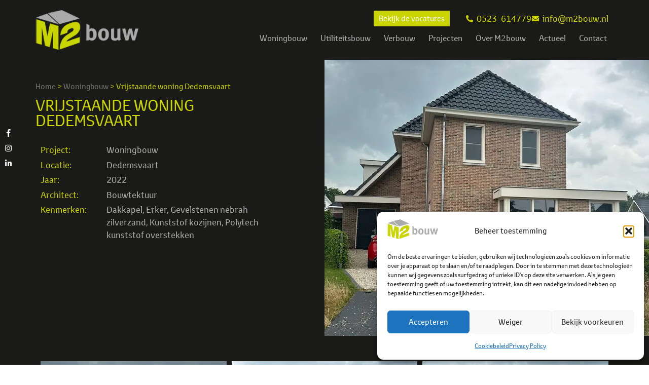

--- FILE ---
content_type: text/html; charset=UTF-8
request_url: https://m2bouw.nl/woningbouw/vrijstaande-woning-dedemsvaart/
body_size: 24088
content:
<!doctype html>
<html class=" optml_no_js " lang="nl-NL">
<head>
	<meta charset="UTF-8">
	<meta name="viewport" content="width=device-width, initial-scale=1">
	<link rel="profile" href="https://gmpg.org/xfn/11">
	<meta name='robots' content='index, follow, max-image-preview:large, max-snippet:-1, max-video-preview:-1' />

	<!-- This site is optimized with the Yoast SEO plugin v26.7 - https://yoast.com/wordpress/plugins/seo/ -->
	<title>Vrijstaande woning Dedemsvaart &#8211; Woningbouw projecten &#8211; M2 bouw - Dedemsvaart</title>
	<meta name="description" content="Bekijk hier het door Bouwtektuur ontworpen Woningbouw project Vrijstaande woning Dedemsvaart in Dedemsvaart." />
	<link rel="canonical" href="https://m2bouw.nl/woningbouw/vrijstaande-woning-dedemsvaart/" />
	<meta property="og:locale" content="nl_NL" />
	<meta property="og:type" content="article" />
	<meta property="og:title" content="Vrijstaande woning Dedemsvaart &#8211; Woningbouw projecten &#8211; M2 bouw - Dedemsvaart" />
	<meta property="og:description" content="Bekijk hier het door Bouwtektuur ontworpen Woningbouw project Vrijstaande woning Dedemsvaart in Dedemsvaart." />
	<meta property="og:url" content="https://m2bouw.nl/woningbouw/vrijstaande-woning-dedemsvaart/" />
	<meta property="og:site_name" content="M2 bouw - Dedemsvaart" />
	<meta property="article:published_time" content="2023-05-27T12:46:26+00:00" />
	<meta property="article:modified_time" content="2023-06-30T12:53:16+00:00" />
	<meta property="og:image" content="https://mlermmvk3oie.i.optimole.com/w:auto/h:auto/q:mauto/f:best/https://m2bouw.nl/wp-content/uploads/63c88035-d7cf-45d5-a294-6570290f1909.jpg" />
	<meta property="og:image:width" content="1536" />
	<meta property="og:image:height" content="2048" />
	<meta property="og:image:type" content="image/jpeg" />
	<meta name="author" content="M2Bouw" />
	<meta name="twitter:card" content="summary_large_image" />
	<meta name="twitter:label1" content="Geschreven door" />
	<meta name="twitter:data1" content="M2Bouw" />
	<meta name="twitter:label2" content="Geschatte leestijd" />
	<meta name="twitter:data2" content="1 minuut" />
	<script type="application/ld+json" class="yoast-schema-graph">{"@context":"https://schema.org","@graph":[{"@type":"Article","@id":"https://m2bouw.nl/woningbouw/vrijstaande-woning-dedemsvaart/#article","isPartOf":{"@id":"https://m2bouw.nl/woningbouw/vrijstaande-woning-dedemsvaart/"},"author":{"name":"M2Bouw","@id":"https://m2bouw.nl/#/schema/person/21d85639405b28308bae1465d45d3120"},"headline":"Vrijstaande woning Dedemsvaart","datePublished":"2023-05-27T12:46:26+00:00","dateModified":"2023-06-30T12:53:16+00:00","mainEntityOfPage":{"@id":"https://m2bouw.nl/woningbouw/vrijstaande-woning-dedemsvaart/"},"wordCount":15,"publisher":{"@id":"https://m2bouw.nl/#organization"},"image":{"@id":"https://m2bouw.nl/woningbouw/vrijstaande-woning-dedemsvaart/#primaryimage"},"thumbnailUrl":"https://mlermmvk3oie.i.optimole.com/w:810/h:1080/q:mauto/f:best/https://m2bouw.nl/wp-content/uploads/63c88035-d7cf-45d5-a294-6570290f1909.jpg","keywords":["Dakkapel","Erker","Gevelstenen nebrah zilverzand","Kunststof kozijnen","Polytech kunststof overstekken"],"articleSection":["Woningbouw"],"inLanguage":"nl-NL"},{"@type":"WebPage","@id":"https://m2bouw.nl/woningbouw/vrijstaande-woning-dedemsvaart/","url":"https://m2bouw.nl/woningbouw/vrijstaande-woning-dedemsvaart/","name":"Vrijstaande woning Dedemsvaart &#8211; Woningbouw projecten &#8211; M2 bouw - Dedemsvaart","isPartOf":{"@id":"https://m2bouw.nl/#website"},"primaryImageOfPage":{"@id":"https://m2bouw.nl/woningbouw/vrijstaande-woning-dedemsvaart/#primaryimage"},"image":{"@id":"https://m2bouw.nl/woningbouw/vrijstaande-woning-dedemsvaart/#primaryimage"},"thumbnailUrl":"https://mlermmvk3oie.i.optimole.com/w:810/h:1080/q:mauto/f:best/https://m2bouw.nl/wp-content/uploads/63c88035-d7cf-45d5-a294-6570290f1909.jpg","datePublished":"2023-05-27T12:46:26+00:00","dateModified":"2023-06-30T12:53:16+00:00","description":"Bekijk hier het door Bouwtektuur ontworpen Woningbouw project Vrijstaande woning Dedemsvaart in Dedemsvaart.","breadcrumb":{"@id":"https://m2bouw.nl/woningbouw/vrijstaande-woning-dedemsvaart/#breadcrumb"},"inLanguage":"nl-NL","potentialAction":[{"@type":"ReadAction","target":["https://m2bouw.nl/woningbouw/vrijstaande-woning-dedemsvaart/"]}]},{"@type":"ImageObject","inLanguage":"nl-NL","@id":"https://m2bouw.nl/woningbouw/vrijstaande-woning-dedemsvaart/#primaryimage","url":"https://mlermmvk3oie.i.optimole.com/w:810/h:1080/q:mauto/f:best/https://m2bouw.nl/wp-content/uploads/63c88035-d7cf-45d5-a294-6570290f1909.jpg","contentUrl":"https://mlermmvk3oie.i.optimole.com/w:810/h:1080/q:mauto/f:best/https://m2bouw.nl/wp-content/uploads/63c88035-d7cf-45d5-a294-6570290f1909.jpg","width":1536,"height":2048},{"@type":"BreadcrumbList","@id":"https://m2bouw.nl/woningbouw/vrijstaande-woning-dedemsvaart/#breadcrumb","itemListElement":[{"@type":"ListItem","position":1,"name":"Home","item":"https://m2bouw.nl/"},{"@type":"ListItem","position":2,"name":"Woningbouw","item":"https://m2bouw.nl/Projecten/woningbouw/"},{"@type":"ListItem","position":3,"name":"Vrijstaande woning Dedemsvaart"}]},{"@type":"WebSite","@id":"https://m2bouw.nl/#website","url":"https://m2bouw.nl/","name":"M2 bouw - Dedemsvaart","description":"Nieuwbouw - Verbouw - Renovatie - Utiliteitsbouw","publisher":{"@id":"https://m2bouw.nl/#organization"},"potentialAction":[{"@type":"SearchAction","target":{"@type":"EntryPoint","urlTemplate":"https://m2bouw.nl/?s={search_term_string}"},"query-input":{"@type":"PropertyValueSpecification","valueRequired":true,"valueName":"search_term_string"}}],"inLanguage":"nl-NL"},{"@type":"Organization","@id":"https://m2bouw.nl/#organization","name":"M2 bouw - Dedemsvaart","url":"https://m2bouw.nl/","logo":{"@type":"ImageObject","inLanguage":"nl-NL","@id":"https://m2bouw.nl/#/schema/logo/image/","url":"https://mlermmvk3oie.i.optimole.com/w:auto/h:auto/q:mauto/f:best/https://m2bouw.nl/wp-content/uploads/Logo_M2bouw_header.png","contentUrl":"https://mlermmvk3oie.i.optimole.com/w:auto/h:auto/q:mauto/f:best/https://m2bouw.nl/wp-content/uploads/Logo_M2bouw_header.png","width":233,"height":90,"caption":"M2 bouw - Dedemsvaart"},"image":{"@id":"https://m2bouw.nl/#/schema/logo/image/"}},{"@type":"Person","@id":"https://m2bouw.nl/#/schema/person/21d85639405b28308bae1465d45d3120","name":"M2Bouw"}]}</script>
	<!-- / Yoast SEO plugin. -->


<link rel='dns-prefetch' href='//mlermmvk3oie.i.optimole.com' />
<link rel='preconnect' href='https://mlermmvk3oie.i.optimole.com' />
<link rel="alternate" type="application/rss+xml" title="M2 bouw - Dedemsvaart &raquo; feed" href="https://m2bouw.nl/feed/" />
<link rel="alternate" type="application/rss+xml" title="M2 bouw - Dedemsvaart &raquo; reacties feed" href="https://m2bouw.nl/comments/feed/" />
<link rel="alternate" title="oEmbed (JSON)" type="application/json+oembed" href="https://m2bouw.nl/wp-json/oembed/1.0/embed?url=https%3A%2F%2Fm2bouw.nl%2Fwoningbouw%2Fvrijstaande-woning-dedemsvaart%2F" />
<link rel="alternate" title="oEmbed (XML)" type="text/xml+oembed" href="https://m2bouw.nl/wp-json/oembed/1.0/embed?url=https%3A%2F%2Fm2bouw.nl%2Fwoningbouw%2Fvrijstaande-woning-dedemsvaart%2F&#038;format=xml" />
<style id='wp-img-auto-sizes-contain-inline-css'>
img:is([sizes=auto i],[sizes^="auto," i]){contain-intrinsic-size:3000px 1500px}
/*# sourceURL=wp-img-auto-sizes-contain-inline-css */
</style>
<link rel='stylesheet' id='anwp-pg-styles-css' href='https://m2bouw.nl/wp-content/plugins/anwp-post-grid-for-elementor/public/css/styles.min.css?ver=1.3.3' media='all' />
<style id='wp-emoji-styles-inline-css'>

	img.wp-smiley, img.emoji {
		display: inline !important;
		border: none !important;
		box-shadow: none !important;
		height: 1em !important;
		width: 1em !important;
		margin: 0 0.07em !important;
		vertical-align: -0.1em !important;
		background: none !important;
		padding: 0 !important;
	}
/*# sourceURL=wp-emoji-styles-inline-css */
</style>
<link rel='stylesheet' id='wp-block-library-css' href='https://m2bouw.nl/wp-includes/css/dist/block-library/style.min.css?ver=6.9' media='all' />
<style id='global-styles-inline-css'>
:root{--wp--preset--aspect-ratio--square: 1;--wp--preset--aspect-ratio--4-3: 4/3;--wp--preset--aspect-ratio--3-4: 3/4;--wp--preset--aspect-ratio--3-2: 3/2;--wp--preset--aspect-ratio--2-3: 2/3;--wp--preset--aspect-ratio--16-9: 16/9;--wp--preset--aspect-ratio--9-16: 9/16;--wp--preset--color--black: #000000;--wp--preset--color--cyan-bluish-gray: #abb8c3;--wp--preset--color--white: #ffffff;--wp--preset--color--pale-pink: #f78da7;--wp--preset--color--vivid-red: #cf2e2e;--wp--preset--color--luminous-vivid-orange: #ff6900;--wp--preset--color--luminous-vivid-amber: #fcb900;--wp--preset--color--light-green-cyan: #7bdcb5;--wp--preset--color--vivid-green-cyan: #00d084;--wp--preset--color--pale-cyan-blue: #8ed1fc;--wp--preset--color--vivid-cyan-blue: #0693e3;--wp--preset--color--vivid-purple: #9b51e0;--wp--preset--gradient--vivid-cyan-blue-to-vivid-purple: linear-gradient(135deg,rgb(6,147,227) 0%,rgb(155,81,224) 100%);--wp--preset--gradient--light-green-cyan-to-vivid-green-cyan: linear-gradient(135deg,rgb(122,220,180) 0%,rgb(0,208,130) 100%);--wp--preset--gradient--luminous-vivid-amber-to-luminous-vivid-orange: linear-gradient(135deg,rgb(252,185,0) 0%,rgb(255,105,0) 100%);--wp--preset--gradient--luminous-vivid-orange-to-vivid-red: linear-gradient(135deg,rgb(255,105,0) 0%,rgb(207,46,46) 100%);--wp--preset--gradient--very-light-gray-to-cyan-bluish-gray: linear-gradient(135deg,rgb(238,238,238) 0%,rgb(169,184,195) 100%);--wp--preset--gradient--cool-to-warm-spectrum: linear-gradient(135deg,rgb(74,234,220) 0%,rgb(151,120,209) 20%,rgb(207,42,186) 40%,rgb(238,44,130) 60%,rgb(251,105,98) 80%,rgb(254,248,76) 100%);--wp--preset--gradient--blush-light-purple: linear-gradient(135deg,rgb(255,206,236) 0%,rgb(152,150,240) 100%);--wp--preset--gradient--blush-bordeaux: linear-gradient(135deg,rgb(254,205,165) 0%,rgb(254,45,45) 50%,rgb(107,0,62) 100%);--wp--preset--gradient--luminous-dusk: linear-gradient(135deg,rgb(255,203,112) 0%,rgb(199,81,192) 50%,rgb(65,88,208) 100%);--wp--preset--gradient--pale-ocean: linear-gradient(135deg,rgb(255,245,203) 0%,rgb(182,227,212) 50%,rgb(51,167,181) 100%);--wp--preset--gradient--electric-grass: linear-gradient(135deg,rgb(202,248,128) 0%,rgb(113,206,126) 100%);--wp--preset--gradient--midnight: linear-gradient(135deg,rgb(2,3,129) 0%,rgb(40,116,252) 100%);--wp--preset--font-size--small: 13px;--wp--preset--font-size--medium: 20px;--wp--preset--font-size--large: 36px;--wp--preset--font-size--x-large: 42px;--wp--preset--spacing--20: 0.44rem;--wp--preset--spacing--30: 0.67rem;--wp--preset--spacing--40: 1rem;--wp--preset--spacing--50: 1.5rem;--wp--preset--spacing--60: 2.25rem;--wp--preset--spacing--70: 3.38rem;--wp--preset--spacing--80: 5.06rem;--wp--preset--shadow--natural: 6px 6px 9px rgba(0, 0, 0, 0.2);--wp--preset--shadow--deep: 12px 12px 50px rgba(0, 0, 0, 0.4);--wp--preset--shadow--sharp: 6px 6px 0px rgba(0, 0, 0, 0.2);--wp--preset--shadow--outlined: 6px 6px 0px -3px rgb(255, 255, 255), 6px 6px rgb(0, 0, 0);--wp--preset--shadow--crisp: 6px 6px 0px rgb(0, 0, 0);}:root { --wp--style--global--content-size: 800px;--wp--style--global--wide-size: 1200px; }:where(body) { margin: 0; }.wp-site-blocks > .alignleft { float: left; margin-right: 2em; }.wp-site-blocks > .alignright { float: right; margin-left: 2em; }.wp-site-blocks > .aligncenter { justify-content: center; margin-left: auto; margin-right: auto; }:where(.wp-site-blocks) > * { margin-block-start: 24px; margin-block-end: 0; }:where(.wp-site-blocks) > :first-child { margin-block-start: 0; }:where(.wp-site-blocks) > :last-child { margin-block-end: 0; }:root { --wp--style--block-gap: 24px; }:root :where(.is-layout-flow) > :first-child{margin-block-start: 0;}:root :where(.is-layout-flow) > :last-child{margin-block-end: 0;}:root :where(.is-layout-flow) > *{margin-block-start: 24px;margin-block-end: 0;}:root :where(.is-layout-constrained) > :first-child{margin-block-start: 0;}:root :where(.is-layout-constrained) > :last-child{margin-block-end: 0;}:root :where(.is-layout-constrained) > *{margin-block-start: 24px;margin-block-end: 0;}:root :where(.is-layout-flex){gap: 24px;}:root :where(.is-layout-grid){gap: 24px;}.is-layout-flow > .alignleft{float: left;margin-inline-start: 0;margin-inline-end: 2em;}.is-layout-flow > .alignright{float: right;margin-inline-start: 2em;margin-inline-end: 0;}.is-layout-flow > .aligncenter{margin-left: auto !important;margin-right: auto !important;}.is-layout-constrained > .alignleft{float: left;margin-inline-start: 0;margin-inline-end: 2em;}.is-layout-constrained > .alignright{float: right;margin-inline-start: 2em;margin-inline-end: 0;}.is-layout-constrained > .aligncenter{margin-left: auto !important;margin-right: auto !important;}.is-layout-constrained > :where(:not(.alignleft):not(.alignright):not(.alignfull)){max-width: var(--wp--style--global--content-size);margin-left: auto !important;margin-right: auto !important;}.is-layout-constrained > .alignwide{max-width: var(--wp--style--global--wide-size);}body .is-layout-flex{display: flex;}.is-layout-flex{flex-wrap: wrap;align-items: center;}.is-layout-flex > :is(*, div){margin: 0;}body .is-layout-grid{display: grid;}.is-layout-grid > :is(*, div){margin: 0;}body{padding-top: 0px;padding-right: 0px;padding-bottom: 0px;padding-left: 0px;}a:where(:not(.wp-element-button)){text-decoration: underline;}:root :where(.wp-element-button, .wp-block-button__link){background-color: #32373c;border-width: 0;color: #fff;font-family: inherit;font-size: inherit;font-style: inherit;font-weight: inherit;letter-spacing: inherit;line-height: inherit;padding-top: calc(0.667em + 2px);padding-right: calc(1.333em + 2px);padding-bottom: calc(0.667em + 2px);padding-left: calc(1.333em + 2px);text-decoration: none;text-transform: inherit;}.has-black-color{color: var(--wp--preset--color--black) !important;}.has-cyan-bluish-gray-color{color: var(--wp--preset--color--cyan-bluish-gray) !important;}.has-white-color{color: var(--wp--preset--color--white) !important;}.has-pale-pink-color{color: var(--wp--preset--color--pale-pink) !important;}.has-vivid-red-color{color: var(--wp--preset--color--vivid-red) !important;}.has-luminous-vivid-orange-color{color: var(--wp--preset--color--luminous-vivid-orange) !important;}.has-luminous-vivid-amber-color{color: var(--wp--preset--color--luminous-vivid-amber) !important;}.has-light-green-cyan-color{color: var(--wp--preset--color--light-green-cyan) !important;}.has-vivid-green-cyan-color{color: var(--wp--preset--color--vivid-green-cyan) !important;}.has-pale-cyan-blue-color{color: var(--wp--preset--color--pale-cyan-blue) !important;}.has-vivid-cyan-blue-color{color: var(--wp--preset--color--vivid-cyan-blue) !important;}.has-vivid-purple-color{color: var(--wp--preset--color--vivid-purple) !important;}.has-black-background-color{background-color: var(--wp--preset--color--black) !important;}.has-cyan-bluish-gray-background-color{background-color: var(--wp--preset--color--cyan-bluish-gray) !important;}.has-white-background-color{background-color: var(--wp--preset--color--white) !important;}.has-pale-pink-background-color{background-color: var(--wp--preset--color--pale-pink) !important;}.has-vivid-red-background-color{background-color: var(--wp--preset--color--vivid-red) !important;}.has-luminous-vivid-orange-background-color{background-color: var(--wp--preset--color--luminous-vivid-orange) !important;}.has-luminous-vivid-amber-background-color{background-color: var(--wp--preset--color--luminous-vivid-amber) !important;}.has-light-green-cyan-background-color{background-color: var(--wp--preset--color--light-green-cyan) !important;}.has-vivid-green-cyan-background-color{background-color: var(--wp--preset--color--vivid-green-cyan) !important;}.has-pale-cyan-blue-background-color{background-color: var(--wp--preset--color--pale-cyan-blue) !important;}.has-vivid-cyan-blue-background-color{background-color: var(--wp--preset--color--vivid-cyan-blue) !important;}.has-vivid-purple-background-color{background-color: var(--wp--preset--color--vivid-purple) !important;}.has-black-border-color{border-color: var(--wp--preset--color--black) !important;}.has-cyan-bluish-gray-border-color{border-color: var(--wp--preset--color--cyan-bluish-gray) !important;}.has-white-border-color{border-color: var(--wp--preset--color--white) !important;}.has-pale-pink-border-color{border-color: var(--wp--preset--color--pale-pink) !important;}.has-vivid-red-border-color{border-color: var(--wp--preset--color--vivid-red) !important;}.has-luminous-vivid-orange-border-color{border-color: var(--wp--preset--color--luminous-vivid-orange) !important;}.has-luminous-vivid-amber-border-color{border-color: var(--wp--preset--color--luminous-vivid-amber) !important;}.has-light-green-cyan-border-color{border-color: var(--wp--preset--color--light-green-cyan) !important;}.has-vivid-green-cyan-border-color{border-color: var(--wp--preset--color--vivid-green-cyan) !important;}.has-pale-cyan-blue-border-color{border-color: var(--wp--preset--color--pale-cyan-blue) !important;}.has-vivid-cyan-blue-border-color{border-color: var(--wp--preset--color--vivid-cyan-blue) !important;}.has-vivid-purple-border-color{border-color: var(--wp--preset--color--vivid-purple) !important;}.has-vivid-cyan-blue-to-vivid-purple-gradient-background{background: var(--wp--preset--gradient--vivid-cyan-blue-to-vivid-purple) !important;}.has-light-green-cyan-to-vivid-green-cyan-gradient-background{background: var(--wp--preset--gradient--light-green-cyan-to-vivid-green-cyan) !important;}.has-luminous-vivid-amber-to-luminous-vivid-orange-gradient-background{background: var(--wp--preset--gradient--luminous-vivid-amber-to-luminous-vivid-orange) !important;}.has-luminous-vivid-orange-to-vivid-red-gradient-background{background: var(--wp--preset--gradient--luminous-vivid-orange-to-vivid-red) !important;}.has-very-light-gray-to-cyan-bluish-gray-gradient-background{background: var(--wp--preset--gradient--very-light-gray-to-cyan-bluish-gray) !important;}.has-cool-to-warm-spectrum-gradient-background{background: var(--wp--preset--gradient--cool-to-warm-spectrum) !important;}.has-blush-light-purple-gradient-background{background: var(--wp--preset--gradient--blush-light-purple) !important;}.has-blush-bordeaux-gradient-background{background: var(--wp--preset--gradient--blush-bordeaux) !important;}.has-luminous-dusk-gradient-background{background: var(--wp--preset--gradient--luminous-dusk) !important;}.has-pale-ocean-gradient-background{background: var(--wp--preset--gradient--pale-ocean) !important;}.has-electric-grass-gradient-background{background: var(--wp--preset--gradient--electric-grass) !important;}.has-midnight-gradient-background{background: var(--wp--preset--gradient--midnight) !important;}.has-small-font-size{font-size: var(--wp--preset--font-size--small) !important;}.has-medium-font-size{font-size: var(--wp--preset--font-size--medium) !important;}.has-large-font-size{font-size: var(--wp--preset--font-size--large) !important;}.has-x-large-font-size{font-size: var(--wp--preset--font-size--x-large) !important;}
:root :where(.wp-block-pullquote){font-size: 1.5em;line-height: 1.6;}
/*# sourceURL=global-styles-inline-css */
</style>
<link rel='stylesheet' id='pafe-extension-style-css' href='https://m2bouw.nl/wp-content/plugins/piotnet-addons-for-elementor-pro/assets/css/minify/extension.min.css?ver=7.1.67' media='all' />
<link rel='stylesheet' id='cmplz-general-css' href='https://m2bouw.nl/wp-content/plugins/complianz-gdpr-premium/assets/css/cookieblocker.min.css?ver=1762509214' media='all' />
<link rel='stylesheet' id='hello-elementor-css' href='https://m2bouw.nl/wp-content/themes/hello-elementor/assets/css/reset.css?ver=3.4.5' media='all' />
<link rel='stylesheet' id='hello-elementor-theme-style-css' href='https://m2bouw.nl/wp-content/themes/hello-elementor/assets/css/theme.css?ver=3.4.5' media='all' />
<link rel='stylesheet' id='hello-elementor-header-footer-css' href='https://m2bouw.nl/wp-content/themes/hello-elementor/assets/css/header-footer.css?ver=3.4.5' media='all' />
<link rel='stylesheet' id='elementor-frontend-css' href='https://m2bouw.nl/wp-content/plugins/elementor/assets/css/frontend.min.css?ver=3.33.4' media='all' />
<style id='elementor-frontend-inline-css'>
.elementor-156 .elementor-element.elementor-element-ec87e03:not(.elementor-motion-effects-element-type-background), .elementor-156 .elementor-element.elementor-element-ec87e03 > .elementor-motion-effects-container > .elementor-motion-effects-layer{background-image:url("https://mlermmvk3oie.i.optimole.com/w:810/h:1080/q:mauto/f:best/https://m2bouw.nl/wp-content/uploads/63c88035-d7cf-45d5-a294-6570290f1909.jpg");}
/*# sourceURL=elementor-frontend-inline-css */
</style>
<link rel='stylesheet' id='widget-icon-list-css' href='https://m2bouw.nl/wp-content/plugins/elementor/assets/css/widget-icon-list.min.css?ver=3.33.4' media='all' />
<link rel='stylesheet' id='widget-image-css' href='https://m2bouw.nl/wp-content/plugins/elementor/assets/css/widget-image.min.css?ver=3.33.4' media='all' />
<link rel='stylesheet' id='widget-nav-menu-css' href='https://m2bouw.nl/wp-content/plugins/elementor-pro/assets/css/widget-nav-menu.min.css?ver=3.33.2' media='all' />
<link rel='stylesheet' id='widget-social-icons-css' href='https://m2bouw.nl/wp-content/plugins/elementor/assets/css/widget-social-icons.min.css?ver=3.33.4' media='all' />
<link rel='stylesheet' id='e-apple-webkit-css' href='https://m2bouw.nl/wp-content/plugins/elementor/assets/css/conditionals/apple-webkit.min.css?ver=3.33.4' media='all' />
<link rel='stylesheet' id='widget-spacer-css' href='https://m2bouw.nl/wp-content/plugins/elementor/assets/css/widget-spacer.min.css?ver=3.33.4' media='all' />
<link rel='stylesheet' id='widget-breadcrumbs-css' href='https://m2bouw.nl/wp-content/plugins/elementor-pro/assets/css/widget-breadcrumbs.min.css?ver=3.33.2' media='all' />
<link rel='stylesheet' id='widget-heading-css' href='https://m2bouw.nl/wp-content/plugins/elementor/assets/css/widget-heading.min.css?ver=3.33.4' media='all' />
<link rel='stylesheet' id='swiper-css' href='https://m2bouw.nl/wp-content/plugins/elementor/assets/lib/swiper/v8/css/swiper.min.css?ver=8.4.5' media='all' />
<link rel='stylesheet' id='e-swiper-css' href='https://m2bouw.nl/wp-content/plugins/elementor/assets/css/conditionals/e-swiper.min.css?ver=3.33.4' media='all' />
<link rel='stylesheet' id='widget-image-carousel-css' href='https://m2bouw.nl/wp-content/plugins/elementor/assets/css/widget-image-carousel.min.css?ver=3.33.4' media='all' />
<link rel='stylesheet' id='elementor-icons-css' href='https://m2bouw.nl/wp-content/plugins/elementor/assets/lib/eicons/css/elementor-icons.min.css?ver=5.44.0' media='all' />
<link rel='stylesheet' id='elementor-post-6-css' href='https://m2bouw.nl/wp-content/uploads/elementor/css/post-6.css?ver=1768914360' media='all' />
<link rel='stylesheet' id='wb-elementor-before-after-slider-css' href='https://m2bouw.nl/wp-content/plugins/before-after-image-comparison-slider-for-elementor/assets/css/twentytwenty.css?ver=1.0.0' media='all' />
<link rel='stylesheet' id='elementor-post-8-css' href='https://m2bouw.nl/wp-content/uploads/elementor/css/post-8.css?ver=1768914360' media='all' />
<link rel='stylesheet' id='elementor-post-23-css' href='https://m2bouw.nl/wp-content/uploads/elementor/css/post-23.css?ver=1768914360' media='all' />
<link rel='stylesheet' id='elementor-post-156-css' href='https://m2bouw.nl/wp-content/uploads/elementor/css/post-156.css?ver=1768915147' media='all' />
<link rel='stylesheet' id='wp_mailjet_form_builder_widget-widget-front-styles-css' href='https://m2bouw.nl/wp-content/plugins/mailjet-for-wordpress/src/widgetformbuilder/css/front-widget.css?ver=6.1.6' media='all' />
<style id='optm_lazyload_noscript_style-inline-css'>
html.optml_no_js img[data-opt-src] { display: none !important; } 
 /* OPTML_VIEWPORT_BG_SELECTORS */
html [class*="wp-block-cover"][style*="background-image"]:not(.optml-bg-lazyloaded),
html [style*="background-image:url("]:not(.optml-bg-lazyloaded),
html [style*="background-image: url("]:not(.optml-bg-lazyloaded),
html [style*="background:url("]:not(.optml-bg-lazyloaded),
html [style*="background: url("]:not(.optml-bg-lazyloaded),
html [class*="wp-block-group"][style*="background-image"]:not(.optml-bg-lazyloaded),
html .elementor-widget-container:not(.optml-bg-lazyloaded),
html .elementor-background-slideshow__slide__image:not(.optml-bg-lazyloaded),
html .elementor-section[data-settings*="background_background"]:not(.optml-bg-lazyloaded),
html .elementor-column[data-settings*="background_background"] > .elementor-widget-wrap:not(.optml-bg-lazyloaded),
html .elementor-element[data-settings*="background_background"]:not(.optml-bg-lazyloaded),
html .elementor-section > .elementor-background-overlay:not(.optml-bg-lazyloaded) { background-image: none !important; }
/* OPTML_VIEWPORT_BG_SELECTORS */
/*# sourceURL=optm_lazyload_noscript_style-inline-css */
</style>
<link rel='stylesheet' id='elementor-icons-shared-0-css' href='https://m2bouw.nl/wp-content/plugins/elementor/assets/lib/font-awesome/css/fontawesome.min.css?ver=5.15.3' media='all' />
<link rel='stylesheet' id='elementor-icons-fa-solid-css' href='https://m2bouw.nl/wp-content/plugins/elementor/assets/lib/font-awesome/css/solid.min.css?ver=5.15.3' media='all' />
<link rel='stylesheet' id='elementor-icons-fa-brands-css' href='https://m2bouw.nl/wp-content/plugins/elementor/assets/lib/font-awesome/css/brands.min.css?ver=5.15.3' media='all' />
<script src="https://m2bouw.nl/wp-includes/js/jquery/jquery.min.js?ver=3.7.1" id="jquery-core-js"></script>
<script src="https://m2bouw.nl/wp-includes/js/jquery/jquery-migrate.min.js?ver=3.4.1" id="jquery-migrate-js"></script>
<script src="https://m2bouw.nl/wp-content/plugins/piotnet-addons-for-elementor-pro/assets/js/minify/extension.min.js?ver=7.1.67" id="pafe-extension-js"></script>
<script id="optml-print-js-after">
			(function(w, d){
					w.addEventListener("beforeprint", function(){
						let images = d.getElementsByTagName( "img" );
							for (let img of images) {
								if ( !img.dataset.optSrc) {
									continue;
								}
								img.src = img.dataset.optSrc;
								delete img.dataset.optSrc;
							}
					});
			
			}(window, document));
								 
//# sourceURL=optml-print-js-after
</script>
<link rel="https://api.w.org/" href="https://m2bouw.nl/wp-json/" /><link rel="alternate" title="JSON" type="application/json" href="https://m2bouw.nl/wp-json/wp/v2/posts/2841" /><link rel="EditURI" type="application/rsd+xml" title="RSD" href="https://m2bouw.nl/xmlrpc.php?rsd" />
<meta name="generator" content="WordPress 6.9" />
<link rel='shortlink' href='https://m2bouw.nl/?p=2841' />
			<style>.cmplz-hidden {
					display: none !important;
				}</style><meta name="generator" content="Elementor 3.33.4; features: additional_custom_breakpoints; settings: css_print_method-external, google_font-enabled, font_display-swap">
<!-- Global site tag (gtag.js) - Google Analytics -->
<script async src="https://www.googletagmanager.com/gtag/js?id=G-6JYFYNSK2L"></script>
<script>
  window.dataLayer = window.dataLayer || [];
  function gtag(){dataLayer.push(arguments);}
  gtag('js', new Date());

  gtag('config', 'G-6JYFYNSK2L');
</script>
			<style>
				.e-con.e-parent:nth-of-type(n+4):not(.e-lazyloaded):not(.e-no-lazyload),
				.e-con.e-parent:nth-of-type(n+4):not(.e-lazyloaded):not(.e-no-lazyload) * {
					background-image: none !important;
				}
				@media screen and (max-height: 1024px) {
					.e-con.e-parent:nth-of-type(n+3):not(.e-lazyloaded):not(.e-no-lazyload),
					.e-con.e-parent:nth-of-type(n+3):not(.e-lazyloaded):not(.e-no-lazyload) * {
						background-image: none !important;
					}
				}
				@media screen and (max-height: 640px) {
					.e-con.e-parent:nth-of-type(n+2):not(.e-lazyloaded):not(.e-no-lazyload),
					.e-con.e-parent:nth-of-type(n+2):not(.e-lazyloaded):not(.e-no-lazyload) * {
						background-image: none !important;
					}
				}
			</style>
			<meta http-equiv="Accept-CH" content="Viewport-Width" />
		<style type="text/css">
			img[data-opt-src]:not([data-opt-lazy-loaded]) {
				transition: .2s filter linear, .2s opacity linear, .2s border-radius linear;
				-webkit-transition: .2s filter linear, .2s opacity linear, .2s border-radius linear;
				-moz-transition: .2s filter linear, .2s opacity linear, .2s border-radius linear;
				-o-transition: .2s filter linear, .2s opacity linear, .2s border-radius linear;
			}
			img[data-opt-src]:not([data-opt-lazy-loaded]) {
					opacity: .75;
					-webkit-filter: blur(8px);
					-moz-filter: blur(8px);
					-o-filter: blur(8px);
					-ms-filter: blur(8px);
					filter: blur(8px);
					transform: scale(1.04);
					animation: 0.1s ease-in;
					-webkit-transform: translate3d(0, 0, 0);
			}
			
			iframe[data-opt-src]:not([data-opt-lazy-loaded]) {
				background-color: #ffffff;
				background-image: url("data:image/svg+xml,%3Csvg%20width%3D%2240%22%20height%3D%2240%22%20xmlns%3D%22http%3A%2F%2Fwww.w3.org%2F2000%2Fsvg%22%20style%3D%22-webkit-transform-origin%3A50%25%2050%25%3B-webkit-animation%3Aspin%201.5s%20linear%20infinite%3B-webkit-backface-visibility%3Ahidden%3Banimation%3Aspin%201.5s%20linear%20infinite%22%20fill-rule%3D%22evenodd%22%20clip-rule%3D%22evenodd%22%20stroke-linejoin%3D%22round%22%20stroke-miterlimit%3D%221.414%22%3E%3Cdefs%3E%3Cstyle%3E%3C%21%5BCDATA%5B%40-webkit-keyframes%20spin%7Bfrom%7B-webkit-transform%3Arotate%280deg%29%7Dto%7B-webkit-transform%3Arotate%28-359deg%29%7D%7D%40keyframes%20spin%7Bfrom%7Btransform%3Arotate%280deg%29%7Dto%7Btransform%3Arotate%28-359deg%29%7D%7D%5D%5D%3E%3C%2Fstyle%3E%3C%2Fdefs%3E%3Cg%20id%3D%22outer%22%3E%3Cpath%20d%3D%22M20%200a3.994%203.994%200%20110%207.988A3.994%203.994%200%200120%200z%22%2F%3E%3Cpath%20d%3D%22M5.858%205.858a3.994%203.994%200%20115.648%205.648%203.994%203.994%200%2001-5.648-5.648z%22%20fill%3D%22%23d2d2d2%22%2F%3E%3Cpath%20d%3D%22M20%2032.012A3.994%203.994%200%201120%2040a3.994%203.994%200%20010-7.988z%22%20fill%3D%22%23828282%22%2F%3E%3Cpath%20d%3D%22M28.494%2028.494a3.994%203.994%200%20115.648%205.648%203.994%203.994%200%2001-5.648-5.648z%22%20fill%3D%22%23656565%22%2F%3E%3Cpath%20d%3D%22M3.994%2016.006a3.994%203.994%200%20110%207.988%203.994%203.994%200%20010-7.988z%22%20fill%3D%22%23bbb%22%2F%3E%3Cpath%20d%3D%22M5.858%2028.494a3.994%203.994%200%20115.648%205.648%203.994%203.994%200%2001-5.648-5.648z%22%20fill%3D%22%23a4a4a4%22%2F%3E%3Cpath%20d%3D%22M36.006%2016.006a3.994%203.994%200%20110%207.988%203.994%203.994%200%20010-7.988z%22%20fill%3D%22%234a4a4a%22%2F%3E%3Cpath%20d%3D%22M28.494%205.858a3.994%203.994%200%20115.648%205.648%203.994%203.994%200%2001-5.648-5.648z%22%20fill%3D%22%23323232%22%2F%3E%3C%2Fg%3E%3C%2Fsvg%3E");
				background-repeat: no-repeat;
				background-position: 50% 50%;
			}
			video[data-opt-src]:not([data-opt-lazy-loaded]) {
				background-color: #ffffff;
				background-image: url("data:image/svg+xml,%3Csvg%20width%3D%2240%22%20height%3D%2240%22%20xmlns%3D%22http%3A%2F%2Fwww.w3.org%2F2000%2Fsvg%22%20style%3D%22-webkit-transform-origin%3A50%25%2050%25%3B-webkit-animation%3Aspin%201.5s%20linear%20infinite%3B-webkit-backface-visibility%3Ahidden%3Banimation%3Aspin%201.5s%20linear%20infinite%22%20fill-rule%3D%22evenodd%22%20clip-rule%3D%22evenodd%22%20stroke-linejoin%3D%22round%22%20stroke-miterlimit%3D%221.414%22%3E%3Cdefs%3E%3Cstyle%3E%3C%21%5BCDATA%5B%40-webkit-keyframes%20spin%7Bfrom%7B-webkit-transform%3Arotate%280deg%29%7Dto%7B-webkit-transform%3Arotate%28-359deg%29%7D%7D%40keyframes%20spin%7Bfrom%7Btransform%3Arotate%280deg%29%7Dto%7Btransform%3Arotate%28-359deg%29%7D%7D%5D%5D%3E%3C%2Fstyle%3E%3C%2Fdefs%3E%3Cg%20id%3D%22outer%22%3E%3Cpath%20d%3D%22M20%200a3.994%203.994%200%20110%207.988A3.994%203.994%200%200120%200z%22%2F%3E%3Cpath%20d%3D%22M5.858%205.858a3.994%203.994%200%20115.648%205.648%203.994%203.994%200%2001-5.648-5.648z%22%20fill%3D%22%23d2d2d2%22%2F%3E%3Cpath%20d%3D%22M20%2032.012A3.994%203.994%200%201120%2040a3.994%203.994%200%20010-7.988z%22%20fill%3D%22%23828282%22%2F%3E%3Cpath%20d%3D%22M28.494%2028.494a3.994%203.994%200%20115.648%205.648%203.994%203.994%200%2001-5.648-5.648z%22%20fill%3D%22%23656565%22%2F%3E%3Cpath%20d%3D%22M3.994%2016.006a3.994%203.994%200%20110%207.988%203.994%203.994%200%20010-7.988z%22%20fill%3D%22%23bbb%22%2F%3E%3Cpath%20d%3D%22M5.858%2028.494a3.994%203.994%200%20115.648%205.648%203.994%203.994%200%2001-5.648-5.648z%22%20fill%3D%22%23a4a4a4%22%2F%3E%3Cpath%20d%3D%22M36.006%2016.006a3.994%203.994%200%20110%207.988%203.994%203.994%200%20010-7.988z%22%20fill%3D%22%234a4a4a%22%2F%3E%3Cpath%20d%3D%22M28.494%205.858a3.994%203.994%200%20115.648%205.648%203.994%203.994%200%2001-5.648-5.648z%22%20fill%3D%22%23323232%22%2F%3E%3C%2Fg%3E%3C%2Fsvg%3E");
				background-repeat: no-repeat;
				background-position: 50% 50%;
			}
		</style>
		<script type="application/javascript">
					document.documentElement.className = document.documentElement.className.replace(/\boptml_no_js\b/g, "");
						(function(w, d){
							var b = d.getElementsByTagName("head")[0];
							var s = d.createElement("script");
							var v = ("IntersectionObserver" in w && "isIntersecting" in w.IntersectionObserverEntry.prototype) ? "_no_poly" : "";
							s.async = true;
							s.src = "https://mlermmvk3oie.i.optimole.com/js-lib/v2/latest/optimole_lib" + v  + ".min.js";
							b.appendChild(s);
							w.optimoleData = {
								lazyloadOnly: "optimole-lazy-only",
								backgroundReplaceClasses: [],
								nativeLazyload : false,
								scalingDisabled: false,
								watchClasses: [],
								backgroundLazySelectors: "[class*=\"wp-block-cover\"][style*=\"background-image\"], [style*=\"background-image:url(\"], [style*=\"background-image: url(\"], [style*=\"background:url(\"], [style*=\"background: url(\"], [class*=\"wp-block-group\"][style*=\"background-image\"], .elementor-widget-container, .elementor-background-slideshow__slide__image, .elementor-section[data-settings*=\"background_background\"], .elementor-column[data-settings*=\"background_background\"] > .elementor-widget-wrap, .elementor-element[data-settings*=\"background_background\"], .elementor-section > .elementor-background-overlay",
								network_optimizations: false,
								ignoreDpr: false,
								quality: 0,
								maxWidth: 1920,
								maxHeight: 1080,
							}
						}(window, document));
		</script><link rel="icon" href="https://mlermmvk3oie.i.optimole.com/w:32/h:32/q:mauto/f:best/https://m2bouw.nl/wp-content/uploads/cropped-Logo_M2bouw_header.png" sizes="32x32" />
<link rel="icon" href="https://mlermmvk3oie.i.optimole.com/w:192/h:192/q:mauto/f:best/https://m2bouw.nl/wp-content/uploads/cropped-Logo_M2bouw_header.png" sizes="192x192" />
<link rel="apple-touch-icon" href="https://mlermmvk3oie.i.optimole.com/w:180/h:180/q:mauto/f:best/https://m2bouw.nl/wp-content/uploads/cropped-Logo_M2bouw_header.png" />
<meta name="msapplication-TileImage" content="https://mlermmvk3oie.i.optimole.com/w:270/h:270/q:mauto/f:best/https://m2bouw.nl/wp-content/uploads/cropped-Logo_M2bouw_header.png" />
<style>.pswp.pafe-lightbox-modal {display: none;}</style></head>
<body class="wp-singular post-template-default single single-post postid-2841 single-format-standard wp-custom-logo wp-embed-responsive wp-theme-hello-elementor theme--hello-elementor hello-elementor-default elementor-default elementor-kit-6 elementor-page-156">


<a class="skip-link screen-reader-text" href="#content">Ga naar de inhoud</a>

		<header data-elementor-type="header" data-elementor-id="8" class="elementor elementor-8 elementor-location-header" data-elementor-post-type="elementor_library">
					<section class="elementor-section elementor-top-section elementor-element elementor-element-8dfbbcb elementor-hidden-desktop elementor-hidden-tablet elementor-section-boxed elementor-section-height-default elementor-section-height-default" data-id="8dfbbcb" data-element_type="section" data-settings="{&quot;background_background&quot;:&quot;classic&quot;}">
						<div class="elementor-container elementor-column-gap-default">
					<div class="elementor-column elementor-col-100 elementor-top-column elementor-element elementor-element-e158737" data-id="e158737" data-element_type="column">
			<div class="elementor-widget-wrap elementor-element-populated">
						<div class="elementor-element elementor-element-762a09a elementor-mobile-align-center elementor-widget__width-auto elementor-widget-mobile__width-inherit elementor-widget elementor-widget-button" data-id="762a09a" data-element_type="widget" data-widget_type="button.default">
				<div class="elementor-widget-container">
									<div class="elementor-button-wrapper">
					<a class="elementor-button elementor-button-link elementor-size-sm" href="https://m2bouw.nl/vacatures/">
						<span class="elementor-button-content-wrapper">
									<span class="elementor-button-text">Bekijk de vacatures</span>
					</span>
					</a>
				</div>
								</div>
				</div>
				<div class="elementor-element elementor-element-0b67dad elementor-icon-list--layout-inline elementor-align-right elementor-mobile-align-center elementor-list-item-link-full_width elementor-widget elementor-widget-icon-list" data-id="0b67dad" data-element_type="widget" data-widget_type="icon-list.default">
				<div class="elementor-widget-container">
							<ul class="elementor-icon-list-items elementor-inline-items">
							<li class="elementor-icon-list-item elementor-inline-item">
											<a href="tel:0523614779">

												<span class="elementor-icon-list-icon">
							<i aria-hidden="true" class="fas fa-phone-alt"></i>						</span>
										<span class="elementor-icon-list-text">0523-614779</span>
											</a>
									</li>
								<li class="elementor-icon-list-item elementor-inline-item">
											<a href="mailto:info@m2bouw.nl">

												<span class="elementor-icon-list-icon">
							<i aria-hidden="true" class="fas fa-envelope"></i>						</span>
										<span class="elementor-icon-list-text">info@m2bouw.nl</span>
											</a>
									</li>
						</ul>
						</div>
				</div>
					</div>
		</div>
					</div>
		</section>
				<section class="elementor-section elementor-top-section elementor-element elementor-element-b146548 elementor-hidden-desktop elementor-hidden-tablet elementor-section-boxed elementor-section-height-default elementor-section-height-default" data-id="b146548" data-element_type="section" data-settings="{&quot;background_background&quot;:&quot;classic&quot;}">
						<div class="elementor-container elementor-column-gap-default">
					<div class="elementor-column elementor-col-50 elementor-top-column elementor-element elementor-element-9d13e8d" data-id="9d13e8d" data-element_type="column">
			<div class="elementor-widget-wrap elementor-element-populated">
						<div class="elementor-element elementor-element-0896744 elementor-widget elementor-widget-image" data-id="0896744" data-element_type="widget" data-widget_type="image.default">
				<div class="elementor-widget-container">
																<a href="https://m2bouw.nl/">
							<img decoding=async data-opt-id=597455724  fetchpriority="high" width="233" height="90" src="https://mlermmvk3oie.i.optimole.com/w:233/h:90/q:mauto/f:best/https://m2bouw.nl/wp-content/uploads/Logo_M2bouw_header.png" class="attachment-full size-full wp-image-19" alt="" srcset="https://mlermmvk3oie.i.optimole.com/w:233/h:90/q:mauto/f:best/https://m2bouw.nl/wp-content/uploads/Logo_M2bouw_header.png 233w, https://mlermmvk3oie.i.optimole.com/w:233/h:90/q:mauto/f:best/dpr:2/https://m2bouw.nl/wp-content/uploads/Logo_M2bouw_header.png 2x" sizes="(max-width: 233px) 100vw, 233px" />								</a>
															</div>
				</div>
					</div>
		</div>
				<div class="elementor-column elementor-col-50 elementor-top-column elementor-element elementor-element-e85ca3f" data-id="e85ca3f" data-element_type="column">
			<div class="elementor-widget-wrap elementor-element-populated">
						<div class="elementor-element elementor-element-b8aa3a2 elementor-nav-menu__align-justify elementor-nav-menu--stretch elementor-nav-menu--dropdown-mobile elementor-nav-menu__text-align-aside elementor-nav-menu--toggle elementor-nav-menu--burger elementor-widget elementor-widget-nav-menu" data-id="b8aa3a2" data-element_type="widget" data-settings="{&quot;full_width&quot;:&quot;stretch&quot;,&quot;layout&quot;:&quot;horizontal&quot;,&quot;submenu_icon&quot;:{&quot;value&quot;:&quot;&lt;i class=\&quot;fas fa-caret-down\&quot; aria-hidden=\&quot;true\&quot;&gt;&lt;\/i&gt;&quot;,&quot;library&quot;:&quot;fa-solid&quot;},&quot;toggle&quot;:&quot;burger&quot;}" data-widget_type="nav-menu.default">
				<div class="elementor-widget-container">
								<nav aria-label="Menu" class="elementor-nav-menu--main elementor-nav-menu__container elementor-nav-menu--layout-horizontal e--pointer-none">
				<ul id="menu-1-b8aa3a2" class="elementor-nav-menu"><li class="menu-item menu-item-type-post_type menu-item-object-page menu-item-174"><a href="https://m2bouw.nl/woningbouw/" class="elementor-item">Woningbouw</a></li>
<li class="menu-item menu-item-type-post_type menu-item-object-page menu-item-171"><a href="https://m2bouw.nl/utiliteitsbouw/" class="elementor-item">Utiliteitsbouw</a></li>
<li class="menu-item menu-item-type-post_type menu-item-object-page menu-item-173"><a href="https://m2bouw.nl/verbouw/" class="elementor-item">Verbouw</a></li>
<li class="menu-item menu-item-type-post_type menu-item-object-page menu-item-170"><a href="https://m2bouw.nl/projecten/" class="elementor-item">Projecten</a></li>
<li class="menu-item menu-item-type-post_type menu-item-object-page menu-item-1486"><a href="https://m2bouw.nl/over-m2bouw/" class="elementor-item">Over M2bouw</a></li>
<li class="menu-item menu-item-type-post_type menu-item-object-page menu-item-1522"><a href="https://m2bouw.nl/actueel/" class="elementor-item">Actueel</a></li>
<li class="menu-item menu-item-type-post_type menu-item-object-page menu-item-175"><a href="https://m2bouw.nl/contact/" class="elementor-item">Contact</a></li>
</ul>			</nav>
					<div class="elementor-menu-toggle" role="button" tabindex="0" aria-label="Menu toggle" aria-expanded="false">
			<i aria-hidden="true" role="presentation" class="elementor-menu-toggle__icon--open eicon-menu-bar"></i><i aria-hidden="true" role="presentation" class="elementor-menu-toggle__icon--close eicon-close"></i>		</div>
					<nav class="elementor-nav-menu--dropdown elementor-nav-menu__container" aria-hidden="true">
				<ul id="menu-2-b8aa3a2" class="elementor-nav-menu"><li class="menu-item menu-item-type-post_type menu-item-object-page menu-item-174"><a href="https://m2bouw.nl/woningbouw/" class="elementor-item" tabindex="-1">Woningbouw</a></li>
<li class="menu-item menu-item-type-post_type menu-item-object-page menu-item-171"><a href="https://m2bouw.nl/utiliteitsbouw/" class="elementor-item" tabindex="-1">Utiliteitsbouw</a></li>
<li class="menu-item menu-item-type-post_type menu-item-object-page menu-item-173"><a href="https://m2bouw.nl/verbouw/" class="elementor-item" tabindex="-1">Verbouw</a></li>
<li class="menu-item menu-item-type-post_type menu-item-object-page menu-item-170"><a href="https://m2bouw.nl/projecten/" class="elementor-item" tabindex="-1">Projecten</a></li>
<li class="menu-item menu-item-type-post_type menu-item-object-page menu-item-1486"><a href="https://m2bouw.nl/over-m2bouw/" class="elementor-item" tabindex="-1">Over M2bouw</a></li>
<li class="menu-item menu-item-type-post_type menu-item-object-page menu-item-1522"><a href="https://m2bouw.nl/actueel/" class="elementor-item" tabindex="-1">Actueel</a></li>
<li class="menu-item menu-item-type-post_type menu-item-object-page menu-item-175"><a href="https://m2bouw.nl/contact/" class="elementor-item" tabindex="-1">Contact</a></li>
</ul>			</nav>
						</div>
				</div>
					</div>
		</div>
					</div>
		</section>
				<section class="elementor-section elementor-top-section elementor-element elementor-element-4513826 elementor-hidden-mobile elementor-section-boxed elementor-section-height-default elementor-section-height-default" data-id="4513826" data-element_type="section" data-settings="{&quot;background_background&quot;:&quot;classic&quot;}">
						<div class="elementor-container elementor-column-gap-default">
					<div class="elementor-column elementor-col-50 elementor-top-column elementor-element elementor-element-d9510bc" data-id="d9510bc" data-element_type="column">
			<div class="elementor-widget-wrap elementor-element-populated">
						<div class="elementor-element elementor-element-aaf6175 elementor-widget elementor-widget-image" data-id="aaf6175" data-element_type="widget" data-widget_type="image.default">
				<div class="elementor-widget-container">
																<a href="https://m2bouw.nl/">
							<img decoding=async data-opt-id=597455724  fetchpriority="high" width="233" height="90" src="https://mlermmvk3oie.i.optimole.com/w:233/h:90/q:mauto/f:best/https://m2bouw.nl/wp-content/uploads/Logo_M2bouw_header.png" class="attachment-full size-full wp-image-19" alt="" srcset="https://mlermmvk3oie.i.optimole.com/w:233/h:90/q:mauto/f:best/https://m2bouw.nl/wp-content/uploads/Logo_M2bouw_header.png 233w, https://mlermmvk3oie.i.optimole.com/w:233/h:90/q:mauto/f:best/dpr:2/https://m2bouw.nl/wp-content/uploads/Logo_M2bouw_header.png 2x" sizes="(max-width: 233px) 100vw, 233px" />								</a>
															</div>
				</div>
					</div>
		</div>
				<div class="elementor-column elementor-col-50 elementor-top-column elementor-element elementor-element-90c1901" data-id="90c1901" data-element_type="column">
			<div class="elementor-widget-wrap elementor-element-populated">
						<section class="elementor-section elementor-inner-section elementor-element elementor-element-d3bfbcb elementor-section-boxed elementor-section-height-default elementor-section-height-default" data-id="d3bfbcb" data-element_type="section">
						<div class="elementor-container elementor-column-gap-default">
					<div class="elementor-column elementor-col-100 elementor-inner-column elementor-element elementor-element-bad14ea" data-id="bad14ea" data-element_type="column">
			<div class="elementor-widget-wrap elementor-element-populated">
						<div class="elementor-element elementor-element-2d5cc39 elementor-widget__width-auto elementor-widget elementor-widget-button" data-id="2d5cc39" data-element_type="widget" data-widget_type="button.default">
				<div class="elementor-widget-container">
									<div class="elementor-button-wrapper">
					<a class="elementor-button elementor-button-link elementor-size-sm" href="https://m2bouw.nl/vacatures/">
						<span class="elementor-button-content-wrapper">
									<span class="elementor-button-text">Bekijk de vacatures</span>
					</span>
					</a>
				</div>
								</div>
				</div>
				<div class="elementor-element elementor-element-25df54f elementor-icon-list--layout-inline elementor-align-right elementor-widget__width-auto elementor-list-item-link-full_width elementor-widget elementor-widget-icon-list" data-id="25df54f" data-element_type="widget" data-widget_type="icon-list.default">
				<div class="elementor-widget-container">
							<ul class="elementor-icon-list-items elementor-inline-items">
							<li class="elementor-icon-list-item elementor-inline-item">
											<a href="tel:0523614779">

												<span class="elementor-icon-list-icon">
							<i aria-hidden="true" class="fas fa-phone-alt"></i>						</span>
										<span class="elementor-icon-list-text">0523-614779</span>
											</a>
									</li>
								<li class="elementor-icon-list-item elementor-inline-item">
											<a href="mailto:info@m2bouw.nl">

												<span class="elementor-icon-list-icon">
							<i aria-hidden="true" class="fas fa-envelope"></i>						</span>
										<span class="elementor-icon-list-text">info@m2bouw.nl</span>
											</a>
									</li>
						</ul>
						</div>
				</div>
					</div>
		</div>
					</div>
		</section>
				<div class="elementor-element elementor-element-3d99ffe elementor-nav-menu__align-end elementor-nav-menu--stretch elementor-nav-menu--dropdown-mobile elementor-nav-menu__text-align-aside elementor-nav-menu--toggle elementor-nav-menu--burger elementor-widget elementor-widget-nav-menu" data-id="3d99ffe" data-element_type="widget" data-settings="{&quot;full_width&quot;:&quot;stretch&quot;,&quot;layout&quot;:&quot;horizontal&quot;,&quot;submenu_icon&quot;:{&quot;value&quot;:&quot;&lt;i class=\&quot;fas fa-caret-down\&quot; aria-hidden=\&quot;true\&quot;&gt;&lt;\/i&gt;&quot;,&quot;library&quot;:&quot;fa-solid&quot;},&quot;toggle&quot;:&quot;burger&quot;}" data-widget_type="nav-menu.default">
				<div class="elementor-widget-container">
								<nav aria-label="Menu" class="elementor-nav-menu--main elementor-nav-menu__container elementor-nav-menu--layout-horizontal e--pointer-none">
				<ul id="menu-1-3d99ffe" class="elementor-nav-menu"><li class="menu-item menu-item-type-post_type menu-item-object-page menu-item-174"><a href="https://m2bouw.nl/woningbouw/" class="elementor-item">Woningbouw</a></li>
<li class="menu-item menu-item-type-post_type menu-item-object-page menu-item-171"><a href="https://m2bouw.nl/utiliteitsbouw/" class="elementor-item">Utiliteitsbouw</a></li>
<li class="menu-item menu-item-type-post_type menu-item-object-page menu-item-173"><a href="https://m2bouw.nl/verbouw/" class="elementor-item">Verbouw</a></li>
<li class="menu-item menu-item-type-post_type menu-item-object-page menu-item-170"><a href="https://m2bouw.nl/projecten/" class="elementor-item">Projecten</a></li>
<li class="menu-item menu-item-type-post_type menu-item-object-page menu-item-1486"><a href="https://m2bouw.nl/over-m2bouw/" class="elementor-item">Over M2bouw</a></li>
<li class="menu-item menu-item-type-post_type menu-item-object-page menu-item-1522"><a href="https://m2bouw.nl/actueel/" class="elementor-item">Actueel</a></li>
<li class="menu-item menu-item-type-post_type menu-item-object-page menu-item-175"><a href="https://m2bouw.nl/contact/" class="elementor-item">Contact</a></li>
</ul>			</nav>
					<div class="elementor-menu-toggle" role="button" tabindex="0" aria-label="Menu toggle" aria-expanded="false">
			<i aria-hidden="true" role="presentation" class="elementor-menu-toggle__icon--open eicon-menu-bar"></i><i aria-hidden="true" role="presentation" class="elementor-menu-toggle__icon--close eicon-close"></i>		</div>
					<nav class="elementor-nav-menu--dropdown elementor-nav-menu__container" aria-hidden="true">
				<ul id="menu-2-3d99ffe" class="elementor-nav-menu"><li class="menu-item menu-item-type-post_type menu-item-object-page menu-item-174"><a href="https://m2bouw.nl/woningbouw/" class="elementor-item" tabindex="-1">Woningbouw</a></li>
<li class="menu-item menu-item-type-post_type menu-item-object-page menu-item-171"><a href="https://m2bouw.nl/utiliteitsbouw/" class="elementor-item" tabindex="-1">Utiliteitsbouw</a></li>
<li class="menu-item menu-item-type-post_type menu-item-object-page menu-item-173"><a href="https://m2bouw.nl/verbouw/" class="elementor-item" tabindex="-1">Verbouw</a></li>
<li class="menu-item menu-item-type-post_type menu-item-object-page menu-item-170"><a href="https://m2bouw.nl/projecten/" class="elementor-item" tabindex="-1">Projecten</a></li>
<li class="menu-item menu-item-type-post_type menu-item-object-page menu-item-1486"><a href="https://m2bouw.nl/over-m2bouw/" class="elementor-item" tabindex="-1">Over M2bouw</a></li>
<li class="menu-item menu-item-type-post_type menu-item-object-page menu-item-1522"><a href="https://m2bouw.nl/actueel/" class="elementor-item" tabindex="-1">Actueel</a></li>
<li class="menu-item menu-item-type-post_type menu-item-object-page menu-item-175"><a href="https://m2bouw.nl/contact/" class="elementor-item" tabindex="-1">Contact</a></li>
</ul>			</nav>
						</div>
				</div>
					</div>
		</div>
					</div>
		</section>
				<section class="elementor-section elementor-top-section elementor-element elementor-element-85cec79 elementor-section-boxed elementor-section-height-default elementor-section-height-default" data-id="85cec79" data-element_type="section" data-settings="{&quot;background_background&quot;:&quot;classic&quot;}">
						<div class="elementor-container elementor-column-gap-default">
					<div class="elementor-column elementor-col-100 elementor-top-column elementor-element elementor-element-3039f3e" data-id="3039f3e" data-element_type="column">
			<div class="elementor-widget-wrap elementor-element-populated">
						<div class="elementor-element elementor-element-d230045 elementor-grid-1 elementor-widget__width-auto elementor-absolute elementor-shape-rounded e-grid-align-center elementor-widget elementor-widget-social-icons" data-id="d230045" data-element_type="widget" data-settings="{&quot;_position&quot;:&quot;absolute&quot;}" data-widget_type="social-icons.default">
				<div class="elementor-widget-container">
							<div class="elementor-social-icons-wrapper elementor-grid" role="list">
							<span class="elementor-grid-item" role="listitem">
					<a class="elementor-icon elementor-social-icon elementor-social-icon-facebook-f elementor-repeater-item-85cfc72" href="https://www.facebook.com/m2bouw/?ref=hl" target="_blank">
						<span class="elementor-screen-only">Facebook-f</span>
						<i aria-hidden="true" class="fab fa-facebook-f"></i>					</a>
				</span>
							<span class="elementor-grid-item" role="listitem">
					<a class="elementor-icon elementor-social-icon elementor-social-icon-instagram elementor-repeater-item-b3d04bc" href="https://www.instagram.com/m2bouw/" target="_blank">
						<span class="elementor-screen-only">Instagram</span>
						<i aria-hidden="true" class="fab fa-instagram"></i>					</a>
				</span>
							<span class="elementor-grid-item" role="listitem">
					<a class="elementor-icon elementor-social-icon elementor-social-icon-linkedin-in elementor-repeater-item-cfb6b08" href="https://www.linkedin.com/authwall?trk=qf&#038;originalReferer=https://nl.linkedin.com/company/m2-bouw&#038;sessionRedirect=https%3A%2F%2Fnl.linkedin.com%2Fcompany%2Fm2-bouw" target="_blank">
						<span class="elementor-screen-only">Linkedin-in</span>
						<i aria-hidden="true" class="fab fa-linkedin-in"></i>					</a>
				</span>
					</div>
						</div>
				</div>
					</div>
		</div>
					</div>
		</section>
				</header>
				<div data-elementor-type="single-post" data-elementor-id="156" class="elementor elementor-156 elementor-location-single post-2841 post type-post status-publish format-standard has-post-thumbnail hentry category-woningbouw tag-dakkapel tag-erker tag-gevelstenen-nebrah-zilverzand tag-kunststof-kozijnen tag-polytech-kunststof-overstekken" data-elementor-post-type="elementor_library">
					<section class="elementor-section elementor-top-section elementor-element elementor-element-ec87e03 elementor-reverse-mobile elementor-section-boxed elementor-section-height-default elementor-section-height-default" data-id="ec87e03" data-element_type="section" data-settings="{&quot;background_background&quot;:&quot;classic&quot;}">
						<div class="elementor-container elementor-column-gap-default">
					<div class="elementor-column elementor-col-50 elementor-top-column elementor-element elementor-element-73ba5ad" data-id="73ba5ad" data-element_type="column">
			<div class="elementor-widget-wrap elementor-element-populated">
						<div class="elementor-element elementor-element-d6d3549 elementor-widget elementor-widget-breadcrumbs" data-id="d6d3549" data-element_type="widget" data-widget_type="breadcrumbs.default">
				<div class="elementor-widget-container">
					<p id="breadcrumbs"><span><span><a href="https://m2bouw.nl/">Home</a></span> &gt; <span><a href="https://m2bouw.nl/Projecten/woningbouw/">Woningbouw</a></span> &gt; <span class="breadcrumb_last" aria-current="page">Vrijstaande woning Dedemsvaart</span></span></p>				</div>
				</div>
				<div class="elementor-element elementor-element-7d5ba3b elementor-widget elementor-widget-heading" data-id="7d5ba3b" data-element_type="widget" data-widget_type="heading.default">
				<div class="elementor-widget-container">
					<h1 class="elementor-heading-title elementor-size-default">Vrijstaande woning Dedemsvaart</h1>				</div>
				</div>
				<section class="elementor-section elementor-inner-section elementor-element elementor-element-e762f13 elementor-section-boxed elementor-section-height-default elementor-section-height-default" data-id="e762f13" data-element_type="section">
						<div class="elementor-container elementor-column-gap-default">
					<div class="elementor-column elementor-col-50 elementor-inner-column elementor-element elementor-element-c76dc61" data-id="c76dc61" data-element_type="column">
			<div class="elementor-widget-wrap elementor-element-populated">
						<div class="elementor-element elementor-element-4e23af9 elementor-widget elementor-widget-text-editor" data-id="4e23af9" data-element_type="widget" data-widget_type="text-editor.default">
				<div class="elementor-widget-container">
									<p>Project:</p>								</div>
				</div>
					</div>
		</div>
				<div class="elementor-column elementor-col-50 elementor-inner-column elementor-element elementor-element-08a3da5" data-id="08a3da5" data-element_type="column">
			<div class="elementor-widget-wrap elementor-element-populated">
						<div class="elementor-element elementor-element-bed0348 elementor-widget elementor-widget-text-editor" data-id="bed0348" data-element_type="widget" data-widget_type="text-editor.default">
				<div class="elementor-widget-container">
									<a href="https://m2bouw.nl/Projecten/woningbouw/" rel="tag">Woningbouw</a>								</div>
				</div>
					</div>
		</div>
					</div>
		</section>
				<section class="elementor-section elementor-inner-section elementor-element elementor-element-feb927e elementor-section-boxed elementor-section-height-default elementor-section-height-default" data-id="feb927e" data-element_type="section">
						<div class="elementor-container elementor-column-gap-default">
					<div class="elementor-column elementor-col-50 elementor-inner-column elementor-element elementor-element-fad6397" data-id="fad6397" data-element_type="column">
			<div class="elementor-widget-wrap elementor-element-populated">
						<div class="elementor-element elementor-element-6e6938d elementor-widget elementor-widget-text-editor" data-id="6e6938d" data-element_type="widget" data-widget_type="text-editor.default">
				<div class="elementor-widget-container">
									<p>Locatie:</p>								</div>
				</div>
					</div>
		</div>
				<div class="elementor-column elementor-col-50 elementor-inner-column elementor-element elementor-element-94ca331" data-id="94ca331" data-element_type="column">
			<div class="elementor-widget-wrap elementor-element-populated">
						<div class="elementor-element elementor-element-192ecaa elementor-widget elementor-widget-text-editor" data-id="192ecaa" data-element_type="widget" data-widget_type="text-editor.default">
				<div class="elementor-widget-container">
									Dedemsvaart								</div>
				</div>
					</div>
		</div>
					</div>
		</section>
				<section class="elementor-section elementor-inner-section elementor-element elementor-element-d84c0a5 elementor-section-boxed elementor-section-height-default elementor-section-height-default" data-id="d84c0a5" data-element_type="section">
						<div class="elementor-container elementor-column-gap-default">
					<div class="elementor-column elementor-col-50 elementor-inner-column elementor-element elementor-element-9be75a5" data-id="9be75a5" data-element_type="column">
			<div class="elementor-widget-wrap elementor-element-populated">
						<div class="elementor-element elementor-element-b33d2be elementor-widget elementor-widget-text-editor" data-id="b33d2be" data-element_type="widget" data-widget_type="text-editor.default">
				<div class="elementor-widget-container">
									<p>Jaar:</p>								</div>
				</div>
					</div>
		</div>
				<div class="elementor-column elementor-col-50 elementor-inner-column elementor-element elementor-element-75c498b" data-id="75c498b" data-element_type="column">
			<div class="elementor-widget-wrap elementor-element-populated">
						<div class="elementor-element elementor-element-a827ead elementor-widget elementor-widget-text-editor" data-id="a827ead" data-element_type="widget" data-widget_type="text-editor.default">
				<div class="elementor-widget-container">
									2022								</div>
				</div>
					</div>
		</div>
					</div>
		</section>
				<section class="elementor-section elementor-inner-section elementor-element elementor-element-ed07c67 elementor-section-boxed elementor-section-height-default elementor-section-height-default" data-id="ed07c67" data-element_type="section">
						<div class="elementor-container elementor-column-gap-default">
					<div class="elementor-column elementor-col-50 elementor-inner-column elementor-element elementor-element-b5bbd24" data-id="b5bbd24" data-element_type="column">
			<div class="elementor-widget-wrap elementor-element-populated">
						<div class="elementor-element elementor-element-43b9ca3 elementor-widget elementor-widget-text-editor" data-id="43b9ca3" data-element_type="widget" data-widget_type="text-editor.default">
				<div class="elementor-widget-container">
									<p>Architect:</p>								</div>
				</div>
					</div>
		</div>
				<div class="elementor-column elementor-col-50 elementor-inner-column elementor-element elementor-element-e8bb263" data-id="e8bb263" data-element_type="column">
			<div class="elementor-widget-wrap elementor-element-populated">
						<div class="elementor-element elementor-element-85dac65 elementor-widget elementor-widget-text-editor" data-id="85dac65" data-element_type="widget" data-widget_type="text-editor.default">
				<div class="elementor-widget-container">
									Bouwtektuur								</div>
				</div>
					</div>
		</div>
					</div>
		</section>
				<section class="elementor-section elementor-inner-section elementor-element elementor-element-014e610 elementor-section-boxed elementor-section-height-default elementor-section-height-default" data-id="014e610" data-element_type="section">
						<div class="elementor-container elementor-column-gap-default">
					<div class="elementor-column elementor-col-50 elementor-inner-column elementor-element elementor-element-3241846" data-id="3241846" data-element_type="column">
			<div class="elementor-widget-wrap elementor-element-populated">
						<div class="elementor-element elementor-element-b2fdb50 elementor-widget elementor-widget-text-editor" data-id="b2fdb50" data-element_type="widget" data-widget_type="text-editor.default">
				<div class="elementor-widget-container">
									<p>Kenmerken:</p>								</div>
				</div>
					</div>
		</div>
				<div class="elementor-column elementor-col-50 elementor-inner-column elementor-element elementor-element-ce3e669" data-id="ce3e669" data-element_type="column">
			<div class="elementor-widget-wrap elementor-element-populated">
						<div class="elementor-element elementor-element-50ffcc5 elementor-widget elementor-widget-text-editor" data-id="50ffcc5" data-element_type="widget" data-widget_type="text-editor.default">
				<div class="elementor-widget-container">
									<a href="https://m2bouw.nl/Kenmerken/dakkapel/" rel="tag">Dakkapel</a>, <a href="https://m2bouw.nl/Kenmerken/erker/" rel="tag">Erker</a>, <a href="https://m2bouw.nl/Kenmerken/gevelstenen-nebrah-zilverzand/" rel="tag">Gevelstenen nebrah zilverzand</a>, <a href="https://m2bouw.nl/Kenmerken/kunststof-kozijnen/" rel="tag">Kunststof kozijnen</a>, <a href="https://m2bouw.nl/Kenmerken/polytech-kunststof-overstekken/" rel="tag">Polytech kunststof overstekken</a>								</div>
				</div>
					</div>
		</div>
					</div>
		</section>
					</div>
		</div>
				<div class="elementor-column elementor-col-50 elementor-top-column elementor-element elementor-element-cad0351" data-id="cad0351" data-element_type="column" data-settings="{&quot;background_background&quot;:&quot;classic&quot;}">
			<div class="elementor-widget-wrap elementor-element-populated">
						<div class="elementor-element elementor-element-930ef7d elementor-hidden-desktop elementor-hidden-tablet elementor-widget elementor-widget-theme-post-featured-image elementor-widget-image" data-id="930ef7d" data-element_type="widget" data-widget_type="theme-post-featured-image.default">
				<div class="elementor-widget-container">
															<img decoding=async data-opt-id=545773438  fetchpriority="high" width="768" height="1024" src="https://mlermmvk3oie.i.optimole.com/w:768/h:1024/q:mauto/f:best/https://m2bouw.nl/wp-content/uploads/63c88035-d7cf-45d5-a294-6570290f1909.jpg" class="attachment-large size-large wp-image-2801" alt="" srcset="https://mlermmvk3oie.i.optimole.com/w:810/h:1080/q:mauto/f:best/https://m2bouw.nl/wp-content/uploads/63c88035-d7cf-45d5-a294-6570290f1909.jpg 1536w, https://mlermmvk3oie.i.optimole.com/w:225/h:300/q:mauto/f:best/https://m2bouw.nl/wp-content/uploads/63c88035-d7cf-45d5-a294-6570290f1909.jpg 225w, https://mlermmvk3oie.i.optimole.com/w:768/h:1024/q:mauto/f:best/https://m2bouw.nl/wp-content/uploads/63c88035-d7cf-45d5-a294-6570290f1909.jpg 768w, https://mlermmvk3oie.i.optimole.com/w:810/h:1080/q:mauto/f:best/https://m2bouw.nl/wp-content/uploads/63c88035-d7cf-45d5-a294-6570290f1909.jpg 1152w, https://mlermmvk3oie.i.optimole.com/w:810/h:1080/q:mauto/f:best/dpr:2/https://m2bouw.nl/wp-content/uploads/63c88035-d7cf-45d5-a294-6570290f1909.jpg 2x" sizes="(max-width: 768px) 100vw, 768px" />															</div>
				</div>
				<div class="elementor-element elementor-element-93bb7c4 elementor-widget elementor-widget-spacer" data-id="93bb7c4" data-element_type="widget" data-widget_type="spacer.default">
				<div class="elementor-widget-container">
							<div class="elementor-spacer">
			<div class="elementor-spacer-inner"></div>
		</div>
						</div>
				</div>
					</div>
		</div>
					</div>
		</section>
				<section class="elementor-section elementor-top-section elementor-element elementor-element-9643202 elementor-section-boxed elementor-section-height-default elementor-section-height-default" data-id="9643202" data-element_type="section" data-settings="{&quot;background_background&quot;:&quot;classic&quot;}">
						<div class="elementor-container elementor-column-gap-default">
					<div class="elementor-column elementor-col-100 elementor-top-column elementor-element elementor-element-0d008ca" data-id="0d008ca" data-element_type="column">
			<div class="elementor-widget-wrap elementor-element-populated">
						<div class="elementor-element elementor-element-e41243d elementor-widget elementor-widget-image-carousel" data-id="e41243d" data-element_type="widget" data-settings="{&quot;slides_to_show&quot;:&quot;3&quot;,&quot;slides_to_scroll&quot;:&quot;1&quot;,&quot;navigation&quot;:&quot;none&quot;,&quot;image_spacing_custom&quot;:{&quot;unit&quot;:&quot;px&quot;,&quot;size&quot;:10,&quot;sizes&quot;:[]},&quot;slides_to_show_tablet&quot;:&quot;3&quot;,&quot;slides_to_show_mobile&quot;:&quot;2&quot;,&quot;autoplay&quot;:&quot;yes&quot;,&quot;pause_on_hover&quot;:&quot;yes&quot;,&quot;pause_on_interaction&quot;:&quot;yes&quot;,&quot;autoplay_speed&quot;:5000,&quot;infinite&quot;:&quot;yes&quot;,&quot;speed&quot;:500,&quot;image_spacing_custom_tablet&quot;:{&quot;unit&quot;:&quot;px&quot;,&quot;size&quot;:&quot;&quot;,&quot;sizes&quot;:[]},&quot;image_spacing_custom_mobile&quot;:{&quot;unit&quot;:&quot;px&quot;,&quot;size&quot;:&quot;&quot;,&quot;sizes&quot;:[]}}" data-widget_type="image-carousel.default">
				<div class="elementor-widget-container">
							<div class="elementor-image-carousel-wrapper swiper" role="region" aria-roledescription="carousel" aria-label="Afbeelding carrousel" dir="ltr">
			<div class="elementor-image-carousel swiper-wrapper swiper-image-stretch" aria-live="off">
								<div class="swiper-slide" role="group" aria-roledescription="slide" aria-label="1 van 6"><a data-elementor-open-lightbox="yes" data-elementor-lightbox-slideshow="e41243d" data-e-action-hash="#elementor-action%3Aaction%3Dlightbox%26settings%3DeyJpZCI6MjgwMiwidXJsIjoiaHR0cHM6XC9cL20yYm91dy5ubFwvd3AtY29udGVudFwvdXBsb2Fkc1wvNjM1M2RhMDgtYjRjMi00ZWExLWFhMjItZTM3M2VhMjE2NDNmLmpwZyIsInNsaWRlc2hvdyI6ImU0MTI0M2QifQ%3D%3D" href="https://mlermmvk3oie.i.optimole.com/w:auto/h:auto/q:mauto/f:best/https://m2bouw.nl/wp-content/uploads/6353da08-b4c2-4ea1-aa22-e373ea21643f.jpg"><figure class="swiper-slide-inner"><img decoding=async data-opt-id=979388185  data-opt-src="https://mlermmvk3oie.i.optimole.com/w:225/h:300/q:mauto/f:best/https://m2bouw.nl/wp-content/uploads/6353da08-b4c2-4ea1-aa22-e373ea21643f.jpg"  class="swiper-slide-image" src="data:image/svg+xml,%3Csvg%20viewBox%3D%220%200%20225%20300%22%20width%3D%22225%22%20height%3D%22300%22%20xmlns%3D%22http%3A%2F%2Fwww.w3.org%2F2000%2Fsvg%22%3E%3Crect%20width%3D%22225%22%20height%3D%22300%22%20fill%3D%22transparent%22%2F%3E%3C%2Fsvg%3E" alt="6353da08-b4c2-4ea1-aa22-e373ea21643f" /></figure></a></div><div class="swiper-slide" role="group" aria-roledescription="slide" aria-label="2 van 6"><a data-elementor-open-lightbox="yes" data-elementor-lightbox-slideshow="e41243d" data-e-action-hash="#elementor-action%3Aaction%3Dlightbox%26settings%3DeyJpZCI6MjgwMCwidXJsIjoiaHR0cHM6XC9cL20yYm91dy5ubFwvd3AtY29udGVudFwvdXBsb2Fkc1wvNTc4NGI2ZTYtYmIzYy00MTQ3LWIxOGItOTI5NmNhOTczNTM1LmpwZyIsInNsaWRlc2hvdyI6ImU0MTI0M2QifQ%3D%3D" href="https://mlermmvk3oie.i.optimole.com/w:auto/h:auto/q:mauto/f:best/https://m2bouw.nl/wp-content/uploads/5784b6e6-bb3c-4147-b18b-9296ca973535.jpg"><figure class="swiper-slide-inner"><img decoding=async data-opt-id=801230937  data-opt-src="https://mlermmvk3oie.i.optimole.com/w:300/h:225/q:mauto/f:best/https://m2bouw.nl/wp-content/uploads/5784b6e6-bb3c-4147-b18b-9296ca973535.jpg"  class="swiper-slide-image" src="data:image/svg+xml,%3Csvg%20viewBox%3D%220%200%20300%20225%22%20width%3D%22300%22%20height%3D%22225%22%20xmlns%3D%22http%3A%2F%2Fwww.w3.org%2F2000%2Fsvg%22%3E%3Crect%20width%3D%22300%22%20height%3D%22225%22%20fill%3D%22transparent%22%2F%3E%3C%2Fsvg%3E" alt="5784b6e6-bb3c-4147-b18b-9296ca973535" /></figure></a></div><div class="swiper-slide" role="group" aria-roledescription="slide" aria-label="3 van 6"><a data-elementor-open-lightbox="yes" data-elementor-lightbox-slideshow="e41243d" data-e-action-hash="#elementor-action%3Aaction%3Dlightbox%26settings%3DeyJpZCI6Mjc5OSwidXJsIjoiaHR0cHM6XC9cL20yYm91dy5ubFwvd3AtY29udGVudFwvdXBsb2Fkc1wvMzA4ZDZkY2QtYzE1NS00MjFmLTk4ODQtMzg3NTIxZjI4N2UyLmpwZyIsInNsaWRlc2hvdyI6ImU0MTI0M2QifQ%3D%3D" href="https://mlermmvk3oie.i.optimole.com/w:auto/h:auto/q:mauto/f:best/https://m2bouw.nl/wp-content/uploads/308d6dcd-c155-421f-9884-387521f287e2.jpg"><figure class="swiper-slide-inner"><img decoding=async data-opt-id=1739169094  data-opt-src="https://mlermmvk3oie.i.optimole.com/w:300/h:225/q:mauto/f:best/https://m2bouw.nl/wp-content/uploads/308d6dcd-c155-421f-9884-387521f287e2.jpg"  class="swiper-slide-image" src="data:image/svg+xml,%3Csvg%20viewBox%3D%220%200%20300%20225%22%20width%3D%22300%22%20height%3D%22225%22%20xmlns%3D%22http%3A%2F%2Fwww.w3.org%2F2000%2Fsvg%22%3E%3Crect%20width%3D%22300%22%20height%3D%22225%22%20fill%3D%22transparent%22%2F%3E%3C%2Fsvg%3E" alt="308d6dcd-c155-421f-9884-387521f287e2" /></figure></a></div><div class="swiper-slide" role="group" aria-roledescription="slide" aria-label="4 van 6"><a data-elementor-open-lightbox="yes" data-elementor-lightbox-slideshow="e41243d" data-e-action-hash="#elementor-action%3Aaction%3Dlightbox%26settings%3DeyJpZCI6Mjc5OCwidXJsIjoiaHR0cHM6XC9cL20yYm91dy5ubFwvd3AtY29udGVudFwvdXBsb2Fkc1wvMjNjMTI3NmMtNmIzZC00MmNjLWE0MDUtNzQyODU5NDNlZDU1LmpwZyIsInNsaWRlc2hvdyI6ImU0MTI0M2QifQ%3D%3D" href="https://mlermmvk3oie.i.optimole.com/w:auto/h:auto/q:mauto/f:best/https://m2bouw.nl/wp-content/uploads/23c1276c-6b3d-42cc-a405-74285943ed55.jpg"><figure class="swiper-slide-inner"><img decoding=async data-opt-id=476537922  data-opt-src="https://mlermmvk3oie.i.optimole.com/w:225/h:300/q:mauto/f:best/https://m2bouw.nl/wp-content/uploads/23c1276c-6b3d-42cc-a405-74285943ed55.jpg"  class="swiper-slide-image" src="data:image/svg+xml,%3Csvg%20viewBox%3D%220%200%20225%20300%22%20width%3D%22225%22%20height%3D%22300%22%20xmlns%3D%22http%3A%2F%2Fwww.w3.org%2F2000%2Fsvg%22%3E%3Crect%20width%3D%22225%22%20height%3D%22300%22%20fill%3D%22transparent%22%2F%3E%3C%2Fsvg%3E" alt="23c1276c-6b3d-42cc-a405-74285943ed55" /></figure></a></div><div class="swiper-slide" role="group" aria-roledescription="slide" aria-label="5 van 6"><a data-elementor-open-lightbox="yes" data-elementor-lightbox-slideshow="e41243d" data-e-action-hash="#elementor-action%3Aaction%3Dlightbox%26settings%3DeyJpZCI6Mjc5NywidXJsIjoiaHR0cHM6XC9cL20yYm91dy5ubFwvd3AtY29udGVudFwvdXBsb2Fkc1wvZDk1MmIxNWYtYTQ1NC00N2ZmLWEzNmMtNmM2ZmE4NDQzOTdhLmpwZyIsInNsaWRlc2hvdyI6ImU0MTI0M2QifQ%3D%3D" href="https://mlermmvk3oie.i.optimole.com/w:auto/h:auto/q:mauto/f:best/https://m2bouw.nl/wp-content/uploads/d952b15f-a454-47ff-a36c-6c6fa844397a.jpg"><figure class="swiper-slide-inner"><img decoding=async data-opt-id=771080624  data-opt-src="https://mlermmvk3oie.i.optimole.com/w:300/h:225/q:mauto/f:best/https://m2bouw.nl/wp-content/uploads/d952b15f-a454-47ff-a36c-6c6fa844397a.jpg"  class="swiper-slide-image" src="data:image/svg+xml,%3Csvg%20viewBox%3D%220%200%20300%20225%22%20width%3D%22300%22%20height%3D%22225%22%20xmlns%3D%22http%3A%2F%2Fwww.w3.org%2F2000%2Fsvg%22%3E%3Crect%20width%3D%22300%22%20height%3D%22225%22%20fill%3D%22transparent%22%2F%3E%3C%2Fsvg%3E" alt="d952b15f-a454-47ff-a36c-6c6fa844397a" /></figure></a></div><div class="swiper-slide" role="group" aria-roledescription="slide" aria-label="6 van 6"><a data-elementor-open-lightbox="yes" data-elementor-lightbox-slideshow="e41243d" data-e-action-hash="#elementor-action%3Aaction%3Dlightbox%26settings%3DeyJpZCI6Mjc5NiwidXJsIjoiaHR0cHM6XC9cL20yYm91dy5ubFwvd3AtY29udGVudFwvdXBsb2Fkc1wvMWU5ZmZlMTUtNmViMC00MTYyLTk1YzUtNjIwZmFmMjBmMTY5LmpwZyIsInNsaWRlc2hvdyI6ImU0MTI0M2QifQ%3D%3D" href="https://mlermmvk3oie.i.optimole.com/w:auto/h:auto/q:mauto/f:best/https://m2bouw.nl/wp-content/uploads/1e9ffe15-6eb0-4162-95c5-620faf20f169.jpg"><figure class="swiper-slide-inner"><img decoding=async data-opt-id=1860140270  data-opt-src="https://mlermmvk3oie.i.optimole.com/w:225/h:300/q:mauto/f:best/https://m2bouw.nl/wp-content/uploads/1e9ffe15-6eb0-4162-95c5-620faf20f169.jpg"  class="swiper-slide-image" src="data:image/svg+xml,%3Csvg%20viewBox%3D%220%200%20225%20300%22%20width%3D%22225%22%20height%3D%22300%22%20xmlns%3D%22http%3A%2F%2Fwww.w3.org%2F2000%2Fsvg%22%3E%3Crect%20width%3D%22225%22%20height%3D%22300%22%20fill%3D%22transparent%22%2F%3E%3C%2Fsvg%3E" alt="1e9ffe15-6eb0-4162-95c5-620faf20f169" /></figure></a></div>			</div>
							
									</div>
						</div>
				</div>
					</div>
		</div>
					</div>
		</section>
				<section class="elementor-section elementor-top-section elementor-element elementor-element-b06e9dc elementor-section-boxed elementor-section-height-default elementor-section-height-default" data-id="b06e9dc" data-element_type="section" data-settings="{&quot;background_background&quot;:&quot;classic&quot;}">
						<div class="elementor-container elementor-column-gap-default">
					<div class="elementor-column elementor-col-100 elementor-top-column elementor-element elementor-element-9da5cb0" data-id="9da5cb0" data-element_type="column">
			<div class="elementor-widget-wrap elementor-element-populated">
						<div class="elementor-element elementor-element-2295529 elementor-widget elementor-widget-heading" data-id="2295529" data-element_type="widget" data-widget_type="heading.default">
				<div class="elementor-widget-container">
					<h3 class="elementor-heading-title elementor-size-default">Informatie over het project</h3>				</div>
				</div>
				<div class="elementor-element elementor-element-35f1b6a elementor-widget elementor-widget-theme-post-content" data-id="35f1b6a" data-element_type="widget" data-widget_type="theme-post-content.default">
				<div class="elementor-widget-container">
					<p>Ruime vrijstaande woningen met een erker op de hoek en unieke dakvlakken.</p>
				</div>
				</div>
				<div class="elementor-element elementor-element-45ad666 elementor-align-center elementor-widget elementor-widget-button" data-id="45ad666" data-element_type="widget" data-widget_type="button.default">
				<div class="elementor-widget-container">
									<div class="elementor-button-wrapper">
					<a class="elementor-button elementor-button-link elementor-size-sm" href="https://m2bouw.nl/projecten/">
						<span class="elementor-button-content-wrapper">
									<span class="elementor-button-text">Terug naar het overzicht</span>
					</span>
					</a>
				</div>
								</div>
				</div>
					</div>
		</div>
					</div>
		</section>
				<section class="elementor-section elementor-top-section elementor-element elementor-element-afe7ab2 elementor-section-full_width elementor-section-height-default elementor-section-height-default" data-id="afe7ab2" data-element_type="section" data-settings="{&quot;background_background&quot;:&quot;classic&quot;}">
						<div class="elementor-container elementor-column-gap-default">
					<div class="elementor-column elementor-col-100 elementor-top-column elementor-element elementor-element-ade8f41" data-id="ade8f41" data-element_type="column">
			<div class="elementor-widget-wrap elementor-element-populated">
						<div class="elementor-element elementor-element-3e86be7 elementor-widget elementor-widget-heading" data-id="3e86be7" data-element_type="widget" data-widget_type="heading.default">
				<div class="elementor-widget-container">
					<h3 class="elementor-heading-title elementor-size-default">Bekijk andere projecten</h3>				</div>
				</div>
				<div class="elementor-element elementor-element-27f90b6 elementor-widget elementor-widget-text-editor" data-id="27f90b6" data-element_type="widget" data-widget_type="text-editor.default">
				<div class="elementor-widget-container">
									M2 Bouw bouwt, verbouwt, onderhoudt en restaureert woningen en <br>bedrijfsgebouwen van klein tot groot.								</div>
				</div>
				<div class="elementor-element elementor-element-d014599 anwp-pg-widget-header-style--b anwp-pg-post-teaser__post-icon--size-16 elementor-widget elementor-widget-anwp-pg-simple-grid" data-id="d014599" data-element_type="widget" data-widget_type="anwp-pg-simple-grid.default">
				<div class="elementor-widget-container">
					<div class="anwp-pg-wrap">

	
	<div class="d-flex anwp-row flex-wrap anwp-pg-simple-grid anwp-pg-posts-wrapper anwp-pg-simple-grid__gutter-thick ">
		<div class="anwp-pg-post-teaser anwp-pg-post-teaser--layout-a anwp-col-lg-3 anwp-col-sm-6 anwp-col-6">
	<div class="anwp-pg-post-teaser__thumbnail position-relative">

		
					<img decoding=async data-opt-id=81830635  data-opt-src="https://mlermmvk3oie.i.optimole.com/w:1442/h:1080/q:mauto/f:best/https://m2bouw.nl/wp-content/uploads/DJI_0205-Verbeterd-NR-scaled.jpg"   class="anwp-pg-post-teaser__thumbnail-img d-block anwp-pg-height-180 anwp-pg-sm-height-280 anwp-pg-lg-height-420 anwp-object-cover m-0 w-100"
				alt="Nieuwbouw vrijstaande woning Dedemsvaart"
				src="data:image/svg+xml,%3Csvg%20viewBox%3D%220%200%201442%201080%22%20width%3D%221442%22%20height%3D%221080%22%20xmlns%3D%22http%3A%2F%2Fwww.w3.org%2F2000%2Fsvg%22%3E%3Crect%20width%3D%221442%22%20height%3D%221080%22%20fill%3D%22transparent%22%2F%3E%3C%2Fsvg%3E" />
		
		<div class="anwp-pg-post-teaser__muted_bg"></div>
		<div class="anwp-pg-post-teaser__thumbnail-bg anwp-position-cover"></div>

		<div class="anwp-pg-post-teaser__content d-flex flex-column anwp-position-cover">
			<div class="anwp-pg-post-teaser__top-meta d-flex mb-2">
							</div>

			
			<div class="anwp-pg-post-teaser__title anwp-font-heading mt-auto mb-1">
				Nieuwbouw vrijstaande woning Dedemsvaart			</div>

							<div class="mb-2"></div>
					</div>

		<a class="anwp-position-cover anwp-link-without-effects" href="https://m2bouw.nl/woningbouw/nieuwbouw-vrijstaande-woning-dedemsvaart-2/" aria-hidden="true" ></a>
	</div>
</div>
<div class="anwp-pg-post-teaser anwp-pg-post-teaser--layout-a anwp-col-lg-3 anwp-col-sm-6 anwp-col-6">
	<div class="anwp-pg-post-teaser__thumbnail position-relative">

		
					<img decoding=async data-opt-id=572136427  data-opt-src="https://mlermmvk3oie.i.optimole.com/w:1440/h:1080/q:mauto/f:best/https://m2bouw.nl/wp-content/uploads/3325017c-ef78-4e6f-a9ff-e4cb83c24218.jpg"   class="anwp-pg-post-teaser__thumbnail-img d-block anwp-pg-height-180 anwp-pg-sm-height-280 anwp-pg-lg-height-420 anwp-object-cover m-0 w-100"
				alt="Nieuwbouw moderne Villa"
				src="data:image/svg+xml,%3Csvg%20viewBox%3D%220%200%201440%201080%22%20width%3D%221440%22%20height%3D%221080%22%20xmlns%3D%22http%3A%2F%2Fwww.w3.org%2F2000%2Fsvg%22%3E%3Crect%20width%3D%221440%22%20height%3D%221080%22%20fill%3D%22transparent%22%2F%3E%3C%2Fsvg%3E" />
		
		<div class="anwp-pg-post-teaser__muted_bg"></div>
		<div class="anwp-pg-post-teaser__thumbnail-bg anwp-position-cover"></div>

		<div class="anwp-pg-post-teaser__content d-flex flex-column anwp-position-cover">
			<div class="anwp-pg-post-teaser__top-meta d-flex mb-2">
							</div>

			
			<div class="anwp-pg-post-teaser__title anwp-font-heading mt-auto mb-1">
				Nieuwbouw moderne Villa			</div>

							<div class="mb-2"></div>
					</div>

		<a class="anwp-position-cover anwp-link-without-effects" href="https://m2bouw.nl/woningbouw/nieuwbouw-moderne-villa/" aria-hidden="true" ></a>
	</div>
</div>
<div class="anwp-pg-post-teaser anwp-pg-post-teaser--layout-a anwp-col-lg-3 anwp-col-sm-6 anwp-col-6">
	<div class="anwp-pg-post-teaser__thumbnail position-relative">

		
					<img decoding=async data-opt-id=1377621528  data-opt-src="https://mlermmvk3oie.i.optimole.com/w:1440/h:1080/q:mauto/f:best/https://m2bouw.nl/wp-content/uploads/6d4f8152-a72a-4230-a405-93d090fdb876.jpg"   class="anwp-pg-post-teaser__thumbnail-img d-block anwp-pg-height-180 anwp-pg-sm-height-280 anwp-pg-lg-height-420 anwp-object-cover m-0 w-100"
				alt="Nieuwbouw vrijstaande woning"
				src="data:image/svg+xml,%3Csvg%20viewBox%3D%220%200%201440%201080%22%20width%3D%221440%22%20height%3D%221080%22%20xmlns%3D%22http%3A%2F%2Fwww.w3.org%2F2000%2Fsvg%22%3E%3Crect%20width%3D%221440%22%20height%3D%221080%22%20fill%3D%22transparent%22%2F%3E%3C%2Fsvg%3E" />
		
		<div class="anwp-pg-post-teaser__muted_bg"></div>
		<div class="anwp-pg-post-teaser__thumbnail-bg anwp-position-cover"></div>

		<div class="anwp-pg-post-teaser__content d-flex flex-column anwp-position-cover">
			<div class="anwp-pg-post-teaser__top-meta d-flex mb-2">
							</div>

			
			<div class="anwp-pg-post-teaser__title anwp-font-heading mt-auto mb-1">
				Nieuwbouw vrijstaande woning			</div>

							<div class="mb-2"></div>
					</div>

		<a class="anwp-position-cover anwp-link-without-effects" href="https://m2bouw.nl/woningbouw/nieuwbouw-vrijstaande-woning/" aria-hidden="true" ></a>
	</div>
</div>
<div class="anwp-pg-post-teaser anwp-pg-post-teaser--layout-a anwp-col-lg-3 anwp-col-sm-6 anwp-col-6">
	<div class="anwp-pg-post-teaser__thumbnail position-relative">

		
					<img decoding=async data-opt-id=1116924388  data-opt-src="https://mlermmvk3oie.i.optimole.com/w:1440/h:1080/q:mauto/f:best/https://m2bouw.nl/wp-content/uploads/IMG_50851-1-scaled.jpeg"   class="anwp-pg-post-teaser__thumbnail-img d-block anwp-pg-height-180 anwp-pg-sm-height-280 anwp-pg-lg-height-420 anwp-object-cover m-0 w-100"
				alt="2 onder 1 kap woning"
				src="data:image/svg+xml,%3Csvg%20viewBox%3D%220%200%201440%201080%22%20width%3D%221440%22%20height%3D%221080%22%20xmlns%3D%22http%3A%2F%2Fwww.w3.org%2F2000%2Fsvg%22%3E%3Crect%20width%3D%221440%22%20height%3D%221080%22%20fill%3D%22transparent%22%2F%3E%3C%2Fsvg%3E" />
		
		<div class="anwp-pg-post-teaser__muted_bg"></div>
		<div class="anwp-pg-post-teaser__thumbnail-bg anwp-position-cover"></div>

		<div class="anwp-pg-post-teaser__content d-flex flex-column anwp-position-cover">
			<div class="anwp-pg-post-teaser__top-meta d-flex mb-2">
							</div>

			
			<div class="anwp-pg-post-teaser__title anwp-font-heading mt-auto mb-1">
				2 onder 1 kap woning			</div>

							<div class="mb-2"></div>
					</div>

		<a class="anwp-position-cover anwp-link-without-effects" href="https://m2bouw.nl/woningbouw/2-onder-1-kap-woning/" aria-hidden="true" ></a>
	</div>
</div>
	</div>
	
	</div>
				</div>
				</div>
				<div class="elementor-element elementor-element-983044d elementor-align-center elementor-widget elementor-widget-button" data-id="983044d" data-element_type="widget" data-widget_type="button.default">
				<div class="elementor-widget-container">
									<div class="elementor-button-wrapper">
					<a class="elementor-button elementor-button-link elementor-size-sm" href="https://m2bouw.nl/projecten/">
						<span class="elementor-button-content-wrapper">
									<span class="elementor-button-text">Bekijk alle projecten</span>
					</span>
					</a>
				</div>
								</div>
				</div>
					</div>
		</div>
					</div>
		</section>
				<section class="elementor-section elementor-top-section elementor-element elementor-element-cdc26c6 elementor-section-boxed elementor-section-height-default elementor-section-height-default" data-id="cdc26c6" data-element_type="section" data-settings="{&quot;background_background&quot;:&quot;classic&quot;}">
						<div class="elementor-container elementor-column-gap-default">
					<div class="elementor-column elementor-col-100 elementor-top-column elementor-element elementor-element-a63e0eb" data-id="a63e0eb" data-element_type="column">
			<div class="elementor-widget-wrap elementor-element-populated">
						<div class="elementor-element elementor-element-40a3f8b elementor-widget elementor-widget-heading" data-id="40a3f8b" data-element_type="widget" data-widget_type="heading.default">
				<div class="elementor-widget-container">
					<h2 class="elementor-heading-title elementor-size-default">Op de hoogte blijven van onze projecten?</h2>				</div>
				</div>
				<div class="elementor-element elementor-element-c6a6f19 elementor-widget elementor-widget-text-editor" data-id="c6a6f19" data-element_type="widget" data-widget_type="text-editor.default">
				<div class="elementor-widget-container">
									<p>Volg ons op onze social media kanalen:</p>								</div>
				</div>
				<div class="elementor-element elementor-element-9fde221 elementor-shape-rounded elementor-grid-0 e-grid-align-center elementor-widget elementor-widget-social-icons" data-id="9fde221" data-element_type="widget" data-widget_type="social-icons.default">
				<div class="elementor-widget-container">
							<div class="elementor-social-icons-wrapper elementor-grid" role="list">
							<span class="elementor-grid-item" role="listitem">
					<a class="elementor-icon elementor-social-icon elementor-social-icon-facebook-f elementor-repeater-item-29d897c" href="https://www.facebook.com/pages/M2-Bouw/396405263732264?ref=hl" target="_blank">
						<span class="elementor-screen-only">Facebook-f</span>
						<i aria-hidden="true" class="fab fa-facebook-f"></i>					</a>
				</span>
							<span class="elementor-grid-item" role="listitem">
					<a class="elementor-icon elementor-social-icon elementor-social-icon-instagram elementor-repeater-item-6ff6e7b" href="https://www.instagram.com/m2bouw/" target="_blank">
						<span class="elementor-screen-only">Instagram</span>
						<i aria-hidden="true" class="fab fa-instagram"></i>					</a>
				</span>
					</div>
						</div>
				</div>
					</div>
		</div>
					</div>
		</section>
				</div>
				<footer data-elementor-type="footer" data-elementor-id="23" class="elementor elementor-23 elementor-location-footer" data-elementor-post-type="elementor_library">
					<section class="elementor-section elementor-top-section elementor-element elementor-element-1130b66 elementor-section-boxed elementor-section-height-default elementor-section-height-default" data-id="1130b66" data-element_type="section" data-settings="{&quot;background_background&quot;:&quot;classic&quot;}">
						<div class="elementor-container elementor-column-gap-default">
					<div class="elementor-column elementor-col-100 elementor-top-column elementor-element elementor-element-68cb6af" data-id="68cb6af" data-element_type="column">
			<div class="elementor-widget-wrap elementor-element-populated">
						<section class="elementor-section elementor-inner-section elementor-element elementor-element-bcc9ed7 elementor-section-boxed elementor-section-height-default elementor-section-height-default" data-id="bcc9ed7" data-element_type="section">
						<div class="elementor-container elementor-column-gap-default">
					<div class="elementor-column elementor-col-66 elementor-inner-column elementor-element elementor-element-16dfb49" data-id="16dfb49" data-element_type="column">
			<div class="elementor-widget-wrap elementor-element-populated">
						<div class="elementor-element elementor-element-5280634 elementor-widget elementor-widget-theme-site-logo elementor-widget-image" data-id="5280634" data-element_type="widget" data-widget_type="theme-site-logo.default">
				<div class="elementor-widget-container">
											<a href="https://m2bouw.nl">
			<img decoding=async data-opt-id=597455724  fetchpriority="high" width="233" height="90" src="https://mlermmvk3oie.i.optimole.com/w:233/h:90/q:mauto/f:best/https://m2bouw.nl/wp-content/uploads/Logo_M2bouw_header.png" class="attachment-full size-full wp-image-19" alt="" srcset="https://mlermmvk3oie.i.optimole.com/w:233/h:90/q:mauto/f:best/https://m2bouw.nl/wp-content/uploads/Logo_M2bouw_header.png 233w, https://mlermmvk3oie.i.optimole.com/w:233/h:90/q:mauto/f:best/dpr:2/https://m2bouw.nl/wp-content/uploads/Logo_M2bouw_header.png 2x" sizes="(max-width: 233px) 100vw, 233px" />				</a>
											</div>
				</div>
					</div>
		</div>
				<div class="elementor-column elementor-col-33 elementor-inner-column elementor-element elementor-element-8123e24" data-id="8123e24" data-element_type="column">
			<div class="elementor-widget-wrap elementor-element-populated">
						<div class="elementor-element elementor-element-a2a5ca9 elementor-widget elementor-widget-shortcode" data-id="a2a5ca9" data-element_type="widget" data-widget_type="shortcode.default">
				<div class="elementor-widget-container">
							<div class="elementor-shortcode"><iframe height="220" width="100" scrolling="no" frameborder="0"  src="about:blank" data-opt-src="https://beheer.bouwnu.nl/widget/v3/m2-bouw-dedemsvaart"></iframe></div>
						</div>
				</div>
					</div>
		</div>
					</div>
		</section>
				<section class="elementor-section elementor-inner-section elementor-element elementor-element-c84dfcc elementor-section-boxed elementor-section-height-default elementor-section-height-default" data-id="c84dfcc" data-element_type="section">
						<div class="elementor-container elementor-column-gap-default">
					<div class="elementor-column elementor-col-25 elementor-inner-column elementor-element elementor-element-61fd3da" data-id="61fd3da" data-element_type="column">
			<div class="elementor-widget-wrap elementor-element-populated">
						<div class="elementor-element elementor-element-32231e3 elementor-widget elementor-widget-text-editor" data-id="32231e3" data-element_type="widget" data-widget_type="text-editor.default">
				<div class="elementor-widget-container">
									<p><span style="color: #cad400;">Bezoekadres (op afspraak):<br /></span>M2 Bouw b.v.<br />Einsteinstraat 7<br />7701 SB Dedemsvaart</p><p><a href="mailto:info@m2bouw.nl"><span style="color: #cad400;">info@m2bouw.nl</span></a><br /><a href="tel:0523614779"><span style="color: #707070;">Tel:</span> <span style="color: #cad400;">0523-614779</span></a></p>								</div>
				</div>
					</div>
		</div>
				<div class="elementor-column elementor-col-25 elementor-inner-column elementor-element elementor-element-e86a6ef" data-id="e86a6ef" data-element_type="column">
			<div class="elementor-widget-wrap elementor-element-populated">
						<div class="elementor-element elementor-element-e7c1dd9 elementor-widget elementor-widget-text-editor" data-id="e7c1dd9" data-element_type="widget" data-widget_type="text-editor.default">
				<div class="elementor-widget-container">
									<p><span style="color: #cad400;">Home<br /></span><a href="https://m2bouw.nl/woningbouw/"><span style="color: #707070;">Woningbouw</span></a><br /><span style="color: #707070;"><a style="color: #707070;" href="https://m2bouw.nl/utiliteitsbouw/">Utiliteitsbouw</a><br /><a style="color: #707070;" href="https://m2bouw.nl/verbouw/">Verbouw</a><br /></span><span style="color: #707070;"><a style="color: #707070;" href="https://m2bouw.nl/projecten/">Projecten</a></span><br /><span style="color: #707070;"><a style="color: #707070;" href="https://m2bouw.nl/contact/">Contact</a></span></p>								</div>
				</div>
					</div>
		</div>
				<div class="elementor-column elementor-col-50 elementor-inner-column elementor-element elementor-element-f567e0f" data-id="f567e0f" data-element_type="column">
			<div class="elementor-widget-wrap elementor-element-populated">
						<div class="elementor-element elementor-element-cfc9e5c elementor-shape-square e-grid-align-left e-grid-align-mobile-center elementor-grid-0 elementor-widget elementor-widget-social-icons" data-id="cfc9e5c" data-element_type="widget" data-widget_type="social-icons.default">
				<div class="elementor-widget-container">
							<div class="elementor-social-icons-wrapper elementor-grid" role="list">
							<span class="elementor-grid-item" role="listitem">
					<a class="elementor-icon elementor-social-icon elementor-social-icon-facebook-f elementor-repeater-item-9a90ef3" href="https://www.facebook.com/pages/M2-Bouw/396405263732264?ref=hl" target="_blank">
						<span class="elementor-screen-only">Facebook-f</span>
						<i aria-hidden="true" class="fab fa-facebook-f"></i>					</a>
				</span>
							<span class="elementor-grid-item" role="listitem">
					<a class="elementor-icon elementor-social-icon elementor-social-icon-instagram elementor-repeater-item-71fcd29" href="https://www.instagram.com/m2bouw/" target="_blank">
						<span class="elementor-screen-only">Instagram</span>
						<i aria-hidden="true" class="fab fa-instagram"></i>					</a>
				</span>
							<span class="elementor-grid-item" role="listitem">
					<a class="elementor-icon elementor-social-icon elementor-social-icon-linkedin elementor-repeater-item-5939351" href="https://nl.linkedin.com/company/m2-bouw" target="_blank">
						<span class="elementor-screen-only">Linkedin</span>
						<i aria-hidden="true" class="fab fa-linkedin"></i>					</a>
				</span>
					</div>
						</div>
				</div>
				<div class="elementor-element elementor-element-7243f73 elementor-widget elementor-widget-spacer" data-id="7243f73" data-element_type="widget" data-widget_type="spacer.default">
				<div class="elementor-widget-container">
							<div class="elementor-spacer">
			<div class="elementor-spacer-inner"></div>
		</div>
						</div>
				</div>
				<div class="elementor-element elementor-element-3399428 elementor-widget__width-initial elementor-widget elementor-widget-image" data-id="3399428" data-element_type="widget" data-widget_type="image.default">
				<div class="elementor-widget-container">
																<a href="https://www.woningborg.nl/particuliere-koper/?gclid=EAIaIQobChMIlqXrzvG49gIVPQIGAB0l-AYBEAAYASAAEgLVrvD_BwE" target="_blank">
							<img decoding=async data-opt-id=7744734  data-opt-src="https://mlermmvk3oie.i.optimole.com/w:600/h:270/q:mauto/f:best/https://m2bouw.nl/wp-content/uploads/woningborg-logo-wit.png"  width="600" height="270" src="data:image/svg+xml,%3Csvg%20viewBox%3D%220%200%20600%20270%22%20width%3D%22600%22%20height%3D%22270%22%20xmlns%3D%22http%3A%2F%2Fwww.w3.org%2F2000%2Fsvg%22%3E%3Crect%20width%3D%22600%22%20height%3D%22270%22%20fill%3D%22transparent%22%2F%3E%3C%2Fsvg%3E" class="attachment-full size-full wp-image-1481" alt="" />								</a>
															</div>
				</div>
				<div class="elementor-element elementor-element-047e9ab elementor-widget__width-initial elementor-widget elementor-widget-image" data-id="047e9ab" data-element_type="widget" data-widget_type="image.default">
				<div class="elementor-widget-container">
																<a href="https://www.bouwgarant.nl/aannemers/Dedemsvaart/m2-bouw" target="_blank">
							<img decoding=async data-opt-id=319717570  data-opt-src="https://mlermmvk3oie.i.optimole.com/w:1000/h:1000/q:mauto/f:best/https://m2bouw.nl/wp-content/uploads/bouwgarant-logo.png"   width="1000" height="1000" src="data:image/svg+xml,%3Csvg%20viewBox%3D%220%200%201000%201000%22%20width%3D%221000%22%20height%3D%221000%22%20xmlns%3D%22http%3A%2F%2Fwww.w3.org%2F2000%2Fsvg%22%3E%3Crect%20width%3D%221000%22%20height%3D%221000%22%20fill%3D%22transparent%22%2F%3E%3C%2Fsvg%3E" class="attachment-full size-full wp-image-1482" alt="" />								</a>
															</div>
				</div>
				<div class="elementor-element elementor-element-b977c38 elementor-widget__width-initial elementor-widget elementor-widget-image" data-id="b977c38" data-element_type="widget" data-widget_type="image.default">
				<div class="elementor-widget-container">
																<a href="https://www.bouwendnederland.nl/" target="_blank">
							<img decoding=async data-opt-id=879578631  data-opt-src="https://mlermmvk3oie.i.optimole.com/w:1000/h:500/q:mauto/f:best/https://m2bouw.nl/wp-content/uploads/Bouwend-Nederland-logo.png"   width="1000" height="500" src="data:image/svg+xml,%3Csvg%20viewBox%3D%220%200%201000%20500%22%20width%3D%221000%22%20height%3D%22500%22%20xmlns%3D%22http%3A%2F%2Fwww.w3.org%2F2000%2Fsvg%22%3E%3Crect%20width%3D%221000%22%20height%3D%22500%22%20fill%3D%22transparent%22%2F%3E%3C%2Fsvg%3E" class="attachment-full size-full wp-image-1483" alt="" />								</a>
															</div>
				</div>
					</div>
		</div>
					</div>
		</section>
					</div>
		</div>
					</div>
		</section>
				<section class="elementor-section elementor-top-section elementor-element elementor-element-1c715f7 elementor-hidden-mobile elementor-section-boxed elementor-section-height-default elementor-section-height-default" data-id="1c715f7" data-element_type="section" data-settings="{&quot;background_background&quot;:&quot;classic&quot;}">
						<div class="elementor-container elementor-column-gap-default">
					<div class="elementor-column elementor-col-50 elementor-top-column elementor-element elementor-element-3ae5856" data-id="3ae5856" data-element_type="column">
			<div class="elementor-widget-wrap elementor-element-populated">
						<div class="elementor-element elementor-element-8ab05f2 elementor-icon-list--layout-inline elementor-list-item-link-full_width elementor-widget elementor-widget-icon-list" data-id="8ab05f2" data-element_type="widget" data-widget_type="icon-list.default">
				<div class="elementor-widget-container">
							<ul class="elementor-icon-list-items elementor-inline-items">
							<li class="elementor-icon-list-item elementor-inline-item">
										<span class="elementor-icon-list-text">© 2026 M2 Bouw b.v.</span>
									</li>
								<li class="elementor-icon-list-item elementor-inline-item">
											<a href="https://m2bouw.nl/privacy-policy/" target="_blank">

											<span class="elementor-icon-list-text">Privacybeleid</span>
											</a>
									</li>
								<li class="elementor-icon-list-item elementor-inline-item">
											<a href="https://m2bouw.nl/cookiebeleid/">

											<span class="elementor-icon-list-text">Cookiebeleid</span>
											</a>
									</li>
								<li class="elementor-icon-list-item elementor-inline-item">
											<a href="https://m2bouw.nl/wp-content/uploads/AVA_2013.pdf" target="_blank">

											<span class="elementor-icon-list-text">Algemene voorwaarden</span>
											</a>
									</li>
						</ul>
						</div>
				</div>
					</div>
		</div>
				<div class="elementor-column elementor-col-50 elementor-top-column elementor-element elementor-element-46c99c2" data-id="46c99c2" data-element_type="column">
			<div class="elementor-widget-wrap elementor-element-populated">
						<div class="elementor-element elementor-element-7773ba9 elementor-icon-list--layout-inline elementor-align-right elementor-mobile-align-center elementor-list-item-link-full_width elementor-widget elementor-widget-icon-list" data-id="7773ba9" data-element_type="widget" data-widget_type="icon-list.default">
				<div class="elementor-widget-container">
							<ul class="elementor-icon-list-items elementor-inline-items">
							<li class="elementor-icon-list-item elementor-inline-item">
											<a href="http://www.webzuiver.nl" target="_blank">

											<span class="elementor-icon-list-text">Deze website is ontwikkeld door Webzuiver</span>
											</a>
									</li>
						</ul>
						</div>
				</div>
					</div>
		</div>
					</div>
		</section>
				<section class="elementor-section elementor-top-section elementor-element elementor-element-54948ea elementor-hidden-desktop elementor-hidden-tablet elementor-section-boxed elementor-section-height-default elementor-section-height-default" data-id="54948ea" data-element_type="section" data-settings="{&quot;background_background&quot;:&quot;classic&quot;}">
						<div class="elementor-container elementor-column-gap-default">
					<div class="elementor-column elementor-col-50 elementor-top-column elementor-element elementor-element-3d0e626" data-id="3d0e626" data-element_type="column">
			<div class="elementor-widget-wrap elementor-element-populated">
						<div class="elementor-element elementor-element-74c5a83 elementor-icon-list--layout-inline elementor-mobile-align-center elementor-list-item-link-full_width elementor-widget elementor-widget-icon-list" data-id="74c5a83" data-element_type="widget" data-widget_type="icon-list.default">
				<div class="elementor-widget-container">
							<ul class="elementor-icon-list-items elementor-inline-items">
							<li class="elementor-icon-list-item elementor-inline-item">
										<span class="elementor-icon-list-text">© 2026 M2 Bouw b.v.</span>
									</li>
								<li class="elementor-icon-list-item elementor-inline-item">
											<a href="https://m2bouw.nl/privacy-policy/" target="_blank">

											<span class="elementor-icon-list-text">Privacybeleid</span>
											</a>
									</li>
								<li class="elementor-icon-list-item elementor-inline-item">
											<a href="https://m2bouw.nl/cookiebeleid/">

											<span class="elementor-icon-list-text">Cookiebeleid</span>
											</a>
									</li>
								<li class="elementor-icon-list-item elementor-inline-item">
											<a href="https://m2bouw.nl/wp-content/uploads/AVA_2013.pdf" target="_blank">

											<span class="elementor-icon-list-text">Algemene voorwaarden</span>
											</a>
									</li>
								<li class="elementor-icon-list-item elementor-inline-item">
											<a href="http://www.webzuiver.nl" target="_blank">

											<span class="elementor-icon-list-text"> Webzuiver</span>
											</a>
									</li>
						</ul>
						</div>
				</div>
					</div>
		</div>
				<div class="elementor-column elementor-col-50 elementor-top-column elementor-element elementor-element-678fa25 elementor-hidden-mobile" data-id="678fa25" data-element_type="column">
			<div class="elementor-widget-wrap elementor-element-populated">
						<div class="elementor-element elementor-element-e1d7bde elementor-icon-list--layout-inline elementor-align-right elementor-mobile-align-center elementor-list-item-link-full_width elementor-widget elementor-widget-icon-list" data-id="e1d7bde" data-element_type="widget" data-widget_type="icon-list.default">
				<div class="elementor-widget-container">
							<ul class="elementor-icon-list-items elementor-inline-items">
							<li class="elementor-icon-list-item elementor-inline-item">
											<a href="http://www.webzuiver.nl" target="_blank">

											<span class="elementor-icon-list-text">Deze website is ontwikkeld door Webzuiver</span>
											</a>
									</li>
						</ul>
						</div>
				</div>
					</div>
		</div>
					</div>
		</section>
				</footer>
		
<script type="speculationrules">
{"prefetch":[{"source":"document","where":{"and":[{"href_matches":"/*"},{"not":{"href_matches":["/wp-*.php","/wp-admin/*","/wp-content/uploads/*","/wp-content/*","/wp-content/plugins/*","/wp-content/themes/hello-elementor/*","/*\\?(.+)"]}},{"not":{"selector_matches":"a[rel~=\"nofollow\"]"}},{"not":{"selector_matches":".no-prefetch, .no-prefetch a"}}]},"eagerness":"conservative"}]}
</script>

<!-- Consent Management powered by Complianz | GDPR/CCPA Cookie Consent https://wordpress.org/plugins/complianz-gdpr -->
<div id="cmplz-cookiebanner-container"><div class="cmplz-cookiebanner cmplz-hidden banner-1 m2-bouw-banner optin cmplz-bottom-right cmplz-categories-type-view-preferences" aria-modal="true" data-nosnippet="true" role="dialog" aria-live="polite" aria-labelledby="cmplz-header-1-optin" aria-describedby="cmplz-message-1-optin">
	<div class="cmplz-header">
		<div class="cmplz-logo"><a href="https://m2bouw.nl/" class="custom-logo-link" rel="home"><img data-opt-id=597455724  data-opt-src="https://mlermmvk3oie.i.optimole.com/w:233/h:90/q:mauto/f:best/https://m2bouw.nl/wp-content/uploads/Logo_M2bouw_header.png"   width="233" height="90" src="data:image/svg+xml,%3Csvg%20viewBox%3D%220%200%20233%2090%22%20width%3D%22233%22%20height%3D%2290%22%20xmlns%3D%22http%3A%2F%2Fwww.w3.org%2F2000%2Fsvg%22%3E%3Crect%20width%3D%22233%22%20height%3D%2290%22%20fill%3D%22transparent%22%2F%3E%3C%2Fsvg%3E" class="custom-logo" alt="M2 bouw &#8211; Dedemsvaart" decoding="async" /></a></div>
		<div class="cmplz-title" id="cmplz-header-1-optin">Beheer toestemming</div>
		<div class="cmplz-close" tabindex="0" role="button" aria-label="Dialog sluiten">
			<svg aria-hidden="true" focusable="false" data-prefix="fas" data-icon="times" class="svg-inline--fa fa-times fa-w-11" role="img" xmlns="http://www.w3.org/2000/svg" viewBox="0 0 352 512"><path fill="currentColor" d="M242.72 256l100.07-100.07c12.28-12.28 12.28-32.19 0-44.48l-22.24-22.24c-12.28-12.28-32.19-12.28-44.48 0L176 189.28 75.93 89.21c-12.28-12.28-32.19-12.28-44.48 0L9.21 111.45c-12.28 12.28-12.28 32.19 0 44.48L109.28 256 9.21 356.07c-12.28 12.28-12.28 32.19 0 44.48l22.24 22.24c12.28 12.28 32.2 12.28 44.48 0L176 322.72l100.07 100.07c12.28 12.28 32.2 12.28 44.48 0l22.24-22.24c12.28-12.28 12.28-32.19 0-44.48L242.72 256z"></path></svg>
		</div>
	</div>

	<div class="cmplz-divider cmplz-divider-header"></div>
	<div class="cmplz-body">
		<div class="cmplz-message" id="cmplz-message-1-optin">Om de beste ervaringen te bieden, gebruiken wij technologieën zoals cookies om informatie over je apparaat op te slaan en/of te raadplegen. Door in te stemmen met deze technologieën kunnen wij gegevens zoals surfgedrag of unieke ID's op deze site verwerken. Als je geen toestemming geeft of uw toestemming intrekt, kan dit een nadelige invloed hebben op bepaalde functies en mogelijkheden.</div>
		<!-- categories start -->
		<div class="cmplz-categories">
			<details class="cmplz-category cmplz-functional" >
				<summary>
						<span class="cmplz-category-header">
							<span class="cmplz-category-title">Functioneel</span>
							<span class='cmplz-always-active'>
								<span class="cmplz-banner-checkbox">
									<input type="checkbox"
										   id="cmplz-functional-optin"
										   data-category="cmplz_functional"
										   class="cmplz-consent-checkbox cmplz-functional"
										   size="40"
										   value="1"/>
									<label class="cmplz-label" for="cmplz-functional-optin"><span class="screen-reader-text">Functioneel</span></label>
								</span>
								Altijd actief							</span>
							<span class="cmplz-icon cmplz-open">
								<svg xmlns="http://www.w3.org/2000/svg" viewBox="0 0 448 512"  height="18" ><path d="M224 416c-8.188 0-16.38-3.125-22.62-9.375l-192-192c-12.5-12.5-12.5-32.75 0-45.25s32.75-12.5 45.25 0L224 338.8l169.4-169.4c12.5-12.5 32.75-12.5 45.25 0s12.5 32.75 0 45.25l-192 192C240.4 412.9 232.2 416 224 416z"/></svg>
							</span>
						</span>
				</summary>
				<div class="cmplz-description">
					<span class="cmplz-description-functional">De technische opslag of toegang is strikt noodzakelijk voor het legitieme doel het gebruik mogelijk te maken van een specifieke dienst waarom de abonnee of gebruiker uitdrukkelijk heeft gevraagd, of met als enig doel de uitvoering van de transmissie van een communicatie over een elektronisch communicatienetwerk.</span>
				</div>
			</details>

			<details class="cmplz-category cmplz-preferences" >
				<summary>
						<span class="cmplz-category-header">
							<span class="cmplz-category-title">Voorkeuren</span>
							<span class="cmplz-banner-checkbox">
								<input type="checkbox"
									   id="cmplz-preferences-optin"
									   data-category="cmplz_preferences"
									   class="cmplz-consent-checkbox cmplz-preferences"
									   size="40"
									   value="1"/>
								<label class="cmplz-label" for="cmplz-preferences-optin"><span class="screen-reader-text">Voorkeuren</span></label>
							</span>
							<span class="cmplz-icon cmplz-open">
								<svg xmlns="http://www.w3.org/2000/svg" viewBox="0 0 448 512"  height="18" ><path d="M224 416c-8.188 0-16.38-3.125-22.62-9.375l-192-192c-12.5-12.5-12.5-32.75 0-45.25s32.75-12.5 45.25 0L224 338.8l169.4-169.4c12.5-12.5 32.75-12.5 45.25 0s12.5 32.75 0 45.25l-192 192C240.4 412.9 232.2 416 224 416z"/></svg>
							</span>
						</span>
				</summary>
				<div class="cmplz-description">
					<span class="cmplz-description-preferences">De technische opslag of toegang is noodzakelijk voor het legitieme doel voorkeuren op te slaan die niet door de abonnee of gebruiker zijn aangevraagd.</span>
				</div>
			</details>

			<details class="cmplz-category cmplz-statistics" >
				<summary>
						<span class="cmplz-category-header">
							<span class="cmplz-category-title">Statistieken</span>
							<span class="cmplz-banner-checkbox">
								<input type="checkbox"
									   id="cmplz-statistics-optin"
									   data-category="cmplz_statistics"
									   class="cmplz-consent-checkbox cmplz-statistics"
									   size="40"
									   value="1"/>
								<label class="cmplz-label" for="cmplz-statistics-optin"><span class="screen-reader-text">Statistieken</span></label>
							</span>
							<span class="cmplz-icon cmplz-open">
								<svg xmlns="http://www.w3.org/2000/svg" viewBox="0 0 448 512"  height="18" ><path d="M224 416c-8.188 0-16.38-3.125-22.62-9.375l-192-192c-12.5-12.5-12.5-32.75 0-45.25s32.75-12.5 45.25 0L224 338.8l169.4-169.4c12.5-12.5 32.75-12.5 45.25 0s12.5 32.75 0 45.25l-192 192C240.4 412.9 232.2 416 224 416z"/></svg>
							</span>
						</span>
				</summary>
				<div class="cmplz-description">
					<span class="cmplz-description-statistics">De technische opslag of toegang die uitsluitend voor statistische doeleinden wordt gebruikt.</span>
					<span class="cmplz-description-statistics-anonymous">De technische opslag of toegang die uitsluitend wordt gebruikt voor anonieme statistische doeleinden. Zonder dagvaarding, vrijwillige naleving door uw Internet Service Provider, of aanvullende gegevens van een derde partij, kan informatie die alleen voor dit doel wordt opgeslagen of opgehaald gewoonlijk niet worden gebruikt om je te identificeren.</span>
				</div>
			</details>
			<details class="cmplz-category cmplz-marketing" >
				<summary>
						<span class="cmplz-category-header">
							<span class="cmplz-category-title">Marketing</span>
							<span class="cmplz-banner-checkbox">
								<input type="checkbox"
									   id="cmplz-marketing-optin"
									   data-category="cmplz_marketing"
									   class="cmplz-consent-checkbox cmplz-marketing"
									   size="40"
									   value="1"/>
								<label class="cmplz-label" for="cmplz-marketing-optin"><span class="screen-reader-text">Marketing</span></label>
							</span>
							<span class="cmplz-icon cmplz-open">
								<svg xmlns="http://www.w3.org/2000/svg" viewBox="0 0 448 512"  height="18" ><path d="M224 416c-8.188 0-16.38-3.125-22.62-9.375l-192-192c-12.5-12.5-12.5-32.75 0-45.25s32.75-12.5 45.25 0L224 338.8l169.4-169.4c12.5-12.5 32.75-12.5 45.25 0s12.5 32.75 0 45.25l-192 192C240.4 412.9 232.2 416 224 416z"/></svg>
							</span>
						</span>
				</summary>
				<div class="cmplz-description">
					<span class="cmplz-description-marketing">De technische opslag of toegang is nodig om gebruikersprofielen op te stellen voor het verzenden van reclame, of om de gebruiker op een site of over verschillende sites te volgen voor soortgelijke marketingdoeleinden.</span>
				</div>
			</details>
		</div><!-- categories end -->
			</div>

	<div class="cmplz-links cmplz-information">
		<ul>
			<li><a class="cmplz-link cmplz-manage-options cookie-statement" href="#" data-relative_url="#cmplz-manage-consent-container">Beheer opties</a></li>
			<li><a class="cmplz-link cmplz-manage-third-parties cookie-statement" href="#" data-relative_url="#cmplz-cookies-overview">Beheer diensten</a></li>
			<li><a class="cmplz-link cmplz-manage-vendors tcf cookie-statement" href="#" data-relative_url="#cmplz-tcf-wrapper">Beheer {vendor_count} leveranciers</a></li>
			<li><a class="cmplz-link cmplz-external cmplz-read-more-purposes tcf" target="_blank" rel="noopener noreferrer nofollow" href="https://cookiedatabase.org/tcf/purposes/" aria-label="Read more about TCF purposes on Cookie Database">Lees meer over deze doeleinden</a></li>
		</ul>
			</div>

	<div class="cmplz-divider cmplz-footer"></div>

	<div class="cmplz-buttons">
		<button class="cmplz-btn cmplz-accept">Accepteren</button>
		<button class="cmplz-btn cmplz-deny">Weiger</button>
		<button class="cmplz-btn cmplz-view-preferences">Bekijk voorkeuren</button>
		<button class="cmplz-btn cmplz-save-preferences">Voorkeuren bewaren</button>
		<a class="cmplz-btn cmplz-manage-options tcf cookie-statement" href="#" data-relative_url="#cmplz-manage-consent-container">Bekijk voorkeuren</a>
			</div>

	
	<div class="cmplz-documents cmplz-links">
		<ul>
			<li><a class="cmplz-link cookie-statement" href="#" data-relative_url="">{title}</a></li>
			<li><a class="cmplz-link privacy-statement" href="#" data-relative_url="">{title}</a></li>
			<li><a class="cmplz-link impressum" href="#" data-relative_url="">{title}</a></li>
		</ul>
			</div>
</div>
</div>
					<div id="cmplz-manage-consent" data-nosnippet="true"><button class="cmplz-btn cmplz-hidden cmplz-manage-consent manage-consent-1">Beheer toestemming</button>

</div>			<script>
				const lazyloadRunObserver = () => {
					const lazyloadBackgrounds = document.querySelectorAll( `.e-con.e-parent:not(.e-lazyloaded)` );
					const lazyloadBackgroundObserver = new IntersectionObserver( ( entries ) => {
						entries.forEach( ( entry ) => {
							if ( entry.isIntersecting ) {
								let lazyloadBackground = entry.target;
								if( lazyloadBackground ) {
									lazyloadBackground.classList.add( 'e-lazyloaded' );
								}
								lazyloadBackgroundObserver.unobserve( entry.target );
							}
						});
					}, { rootMargin: '200px 0px 200px 0px' } );
					lazyloadBackgrounds.forEach( ( lazyloadBackground ) => {
						lazyloadBackgroundObserver.observe( lazyloadBackground );
					} );
				};
				const events = [
					'DOMContentLoaded',
					'elementor/lazyload/observe',
				];
				events.forEach( ( event ) => {
					document.addEventListener( event, lazyloadRunObserver );
				} );
			</script>
			<script async  src="https://m2bouw.nl/wp-content/plugins/optimole-wp/assets/build/optimizer/optimizer.js?v=4.2.1"></script><script id="optmloptimizer" >
		  var optimoleDataOptimizer = {"restUrl":"https:\/\/m2bouw.nl\/wp-json\/optml\/v1","nonce":"bf8e784e8d","missingDevices":"1,2","pageProfileId":"46e9b485d3d1d45617bd1b067af5ead35dceb3e6","pageProfileUrl":"https://m2bouw.nl/woningbouw/vrijstaande-woning-dedemsvaart","_t":"1768977105","hmac":"af6dab494f22755bbfee80f011296f43","bgSelectors":["[class*=\"wp-block-cover\"][style*=\"background-image\"]","[style*=\"background-image:url(\"]","[style*=\"background-image: url(\"]","[style*=\"background:url(\"]","[style*=\"background: url(\"]","[class*=\"wp-block-group\"][style*=\"background-image\"]",".elementor-widget-container",".elementor-background-slideshow__slide__image",".elementor-section[data-settings*=\"background_background\"]",".elementor-column[data-settings*=\"background_background\"] > .elementor-widget-wrap",".elementor-element[data-settings*=\"background_background\"]",".elementor-section > .elementor-background-overlay"]};
		</script><script src="https://m2bouw.nl/wp-content/plugins/before-after-image-comparison-slider-for-elementor/assets/js/jquery.event.move.js?ver=1.6.5" id="wb-elementor-before-after-slider-event-move-js"></script>
<script src="https://m2bouw.nl/wp-content/plugins/before-after-image-comparison-slider-for-elementor/assets/js/jquery.twentytwenty.js?ver=1.6.5" id="wb-elementor-before-after-slider-library-js"></script>
<script src="https://m2bouw.nl/wp-content/plugins/before-after-image-comparison-slider-for-elementor/assets/js/main.js?ver=1.6.5" id="wb-elementor-before-after-slider-main-js"></script>
<script src="https://m2bouw.nl/wp-content/plugins/elementor/assets/js/webpack.runtime.min.js?ver=3.33.4" id="elementor-webpack-runtime-js"></script>
<script src="https://m2bouw.nl/wp-content/plugins/elementor/assets/js/frontend-modules.min.js?ver=3.33.4" id="elementor-frontend-modules-js"></script>
<script src="https://m2bouw.nl/wp-includes/js/jquery/ui/core.min.js?ver=1.13.3" id="jquery-ui-core-js"></script>
<script id="elementor-frontend-js-extra">
var PremiumSettings = {"ajaxurl":"https://m2bouw.nl/wp-admin/admin-ajax.php","nonce":"0e32fd2932"};
//# sourceURL=elementor-frontend-js-extra
</script>
<script id="elementor-frontend-js-before">
var elementorFrontendConfig = {"environmentMode":{"edit":false,"wpPreview":false,"isScriptDebug":false},"i18n":{"shareOnFacebook":"Deel via Facebook","shareOnTwitter":"Deel via Twitter","pinIt":"Pin dit","download":"Downloaden","downloadImage":"Download afbeelding","fullscreen":"Volledig scherm","zoom":"Zoom","share":"Delen","playVideo":"Video afspelen","previous":"Vorige","next":"Volgende","close":"Sluiten","a11yCarouselPrevSlideMessage":"Vorige slide","a11yCarouselNextSlideMessage":"Volgende slide","a11yCarouselFirstSlideMessage":"Ga naar de eerste slide","a11yCarouselLastSlideMessage":"Ga naar de laatste slide","a11yCarouselPaginationBulletMessage":"Ga naar slide"},"is_rtl":false,"breakpoints":{"xs":0,"sm":480,"md":768,"lg":1025,"xl":1440,"xxl":1600},"responsive":{"breakpoints":{"mobile":{"label":"Mobiel portret","value":767,"default_value":767,"direction":"max","is_enabled":true},"mobile_extra":{"label":"Mobiel landschap","value":880,"default_value":880,"direction":"max","is_enabled":false},"tablet":{"label":"Tablet portret","value":1024,"default_value":1024,"direction":"max","is_enabled":true},"tablet_extra":{"label":"Tablet landschap","value":1200,"default_value":1200,"direction":"max","is_enabled":false},"laptop":{"label":"Laptop","value":1366,"default_value":1366,"direction":"max","is_enabled":false},"widescreen":{"label":"Breedbeeld","value":2400,"default_value":2400,"direction":"min","is_enabled":false}},"hasCustomBreakpoints":false},"version":"3.33.4","is_static":false,"experimentalFeatures":{"additional_custom_breakpoints":true,"container":true,"theme_builder_v2":true,"nested-elements":true,"home_screen":true,"global_classes_should_enforce_capabilities":true,"e_variables":true,"cloud-library":true,"e_opt_in_v4_page":true,"import-export-customization":true,"e_pro_variables":true},"urls":{"assets":"https:\/\/m2bouw.nl\/wp-content\/plugins\/elementor\/assets\/","ajaxurl":"https:\/\/m2bouw.nl\/wp-admin\/admin-ajax.php","uploadUrl":"https:\/\/m2bouw.nl\/wp-content\/uploads"},"nonces":{"floatingButtonsClickTracking":"c293a2a29d"},"swiperClass":"swiper","settings":{"page":[],"editorPreferences":[]},"kit":{"active_breakpoints":["viewport_mobile","viewport_tablet"],"global_image_lightbox":"yes","lightbox_enable_counter":"yes","lightbox_enable_fullscreen":"yes","lightbox_enable_zoom":"yes","lightbox_enable_share":"yes"},"post":{"id":2841,"title":"Vrijstaande%20woning%20Dedemsvaart%20%E2%80%93%20Woningbouw%20projecten%20%E2%80%93%20M2%20bouw%20-%20Dedemsvaart","excerpt":"","featuredImage":"https:\/\/mlermmvk3oie.i.optimole.com\/w:768\/h:1024\/q:mauto\/f:best\/https:\/\/m2bouw.nl\/wp-content\/uploads\/63c88035-d7cf-45d5-a294-6570290f1909.jpg"}};
//# sourceURL=elementor-frontend-js-before
</script>
<script src="https://m2bouw.nl/wp-content/plugins/elementor/assets/js/frontend.min.js?ver=3.33.4" id="elementor-frontend-js"></script>
<script src="https://m2bouw.nl/wp-content/plugins/elementor-pro/assets/lib/smartmenus/jquery.smartmenus.min.js?ver=1.2.1" id="smartmenus-js"></script>
<script src="https://m2bouw.nl/wp-content/plugins/elementor/assets/lib/swiper/v8/swiper.min.js?ver=8.4.5" id="swiper-js"></script>
<script id="wp_mailjet_form_builder_widget-front-script-js-extra">
var mjWidget = {"ajax_url":"https://m2bouw.nl/wp-admin/admin-ajax.php"};
//# sourceURL=wp_mailjet_form_builder_widget-front-script-js-extra
</script>
<script src="https://m2bouw.nl/wp-content/plugins/mailjet-for-wordpress/src/widgetformbuilder/js/front-widget.js?ver=6.9" id="wp_mailjet_form_builder_widget-front-script-js"></script>
<script id="cmplz-cookiebanner-js-extra">
var complianz = {"prefix":"cmplz_","user_banner_id":"1","set_cookies":[],"block_ajax_content":"","banner_version":"19","version":"7.5.6.1","store_consent":"1","do_not_track_enabled":"1","consenttype":"optin","region":"eu","geoip":"1","dismiss_timeout":"","disable_cookiebanner":"","soft_cookiewall":"","dismiss_on_scroll":"","cookie_expiry":"365","url":"https://m2bouw.nl/wp-json/complianz/v1/","locale":"lang=nl&locale=nl_NL","set_cookies_on_root":"","cookie_domain":"","current_policy_id":"35","cookie_path":"/","categories":{"statistics":"statistieken","marketing":"marketing"},"tcf_active":"","placeholdertext":"Klik om {category} cookies te accepteren en deze inhoud in te schakelen","css_file":"https://m2bouw.nl/wp-content/uploads/complianz/css/banner-{banner_id}-{type}.css?v=19","page_links":{"eu":{"cookie-statement":{"title":"Cookiebeleid","url":"https://m2bouw.nl/cookiebeleid/"},"privacy-statement":{"title":"Privacy Policy","url":"https://m2bouw.nl/privacy-policy/"}}},"tm_categories":"","forceEnableStats":"","preview":"","clean_cookies":"","aria_label":"Klik om {category} cookies te accepteren en deze inhoud in te schakelen"};
//# sourceURL=cmplz-cookiebanner-js-extra
</script>
<script defer src="https://m2bouw.nl/wp-content/plugins/complianz-gdpr-premium/cookiebanner/js/complianz.min.js?ver=1762509214" id="cmplz-cookiebanner-js"></script>
<script id="cmplz-cookiebanner-js-after">
		if ('undefined' != typeof window.jQuery) {
			jQuery(document).ready(function ($) {
				$(document).on('elementor/popup/show', () => {
					let rev_cats = cmplz_categories.reverse();
					for (let key in rev_cats) {
						if (rev_cats.hasOwnProperty(key)) {
							let category = cmplz_categories[key];
							if (cmplz_has_consent(category)) {
								document.querySelectorAll('[data-category="' + category + '"]').forEach(obj => {
									cmplz_remove_placeholder(obj);
								});
							}
						}
					}

					let services = cmplz_get_services_on_page();
					for (let key in services) {
						if (services.hasOwnProperty(key)) {
							let service = services[key].service;
							let category = services[key].category;
							if (cmplz_has_service_consent(service, category)) {
								document.querySelectorAll('[data-service="' + service + '"]').forEach(obj => {
									cmplz_remove_placeholder(obj);
								});
							}
						}
					}
				});
			});
		}
    
    
//# sourceURL=cmplz-cookiebanner-js-after
</script>
<script src="https://m2bouw.nl/wp-content/plugins/elementor-pro/assets/js/webpack-pro.runtime.min.js?ver=3.33.2" id="elementor-pro-webpack-runtime-js"></script>
<script src="https://m2bouw.nl/wp-includes/js/dist/hooks.min.js?ver=dd5603f07f9220ed27f1" id="wp-hooks-js"></script>
<script src="https://m2bouw.nl/wp-includes/js/dist/i18n.min.js?ver=c26c3dc7bed366793375" id="wp-i18n-js"></script>
<script id="wp-i18n-js-after">
wp.i18n.setLocaleData( { 'text direction\u0004ltr': [ 'ltr' ] } );
//# sourceURL=wp-i18n-js-after
</script>
<script id="elementor-pro-frontend-js-before">
var ElementorProFrontendConfig = {"ajaxurl":"https:\/\/m2bouw.nl\/wp-admin\/admin-ajax.php","nonce":"888c683970","urls":{"assets":"https:\/\/m2bouw.nl\/wp-content\/plugins\/elementor-pro\/assets\/","rest":"https:\/\/m2bouw.nl\/wp-json\/"},"settings":{"lazy_load_background_images":true},"popup":{"hasPopUps":false},"shareButtonsNetworks":{"facebook":{"title":"Facebook","has_counter":true},"twitter":{"title":"Twitter"},"linkedin":{"title":"LinkedIn","has_counter":true},"pinterest":{"title":"Pinterest","has_counter":true},"reddit":{"title":"Reddit","has_counter":true},"vk":{"title":"VK","has_counter":true},"odnoklassniki":{"title":"OK","has_counter":true},"tumblr":{"title":"Tumblr"},"digg":{"title":"Digg"},"skype":{"title":"Skype"},"stumbleupon":{"title":"StumbleUpon","has_counter":true},"mix":{"title":"Mix"},"telegram":{"title":"Telegram"},"pocket":{"title":"Pocket","has_counter":true},"xing":{"title":"XING","has_counter":true},"whatsapp":{"title":"WhatsApp"},"email":{"title":"Email"},"print":{"title":"Print"},"x-twitter":{"title":"X"},"threads":{"title":"Threads"}},"facebook_sdk":{"lang":"nl_NL","app_id":""},"lottie":{"defaultAnimationUrl":"https:\/\/m2bouw.nl\/wp-content\/plugins\/elementor-pro\/modules\/lottie\/assets\/animations\/default.json"}};
//# sourceURL=elementor-pro-frontend-js-before
</script>
<script src="https://m2bouw.nl/wp-content/plugins/elementor-pro/assets/js/frontend.min.js?ver=3.33.2" id="elementor-pro-frontend-js"></script>
<script src="https://m2bouw.nl/wp-content/plugins/elementor-pro/assets/js/elements-handlers.min.js?ver=3.33.2" id="pro-elements-handlers-js"></script>
<script src="https://m2bouw.nl/wp-content/plugins/piotnet-addons-for-elementor-pro/assets/js/minify/purify.min.js?ver=7.1.67" id="purify-js"></script>
<script id="pafe-custom-css-script-js-extra">
var elementData = {"postID":"2841"};
//# sourceURL=pafe-custom-css-script-js-extra
</script>
<script src="https://m2bouw.nl/wp-content/plugins/piotnet-addons-for-elementor-pro/assets/js/minify/custom-css.js?ver=7.1.67" id="pafe-custom-css-script-js"></script>
<script id="anwp-pg-scripts-js-extra">
var anwpPostGridElementorData = {"ajax_url":"https://m2bouw.nl/wp-admin/admin-ajax.php","public_nonce":"a5b952a72f","premium_active":"","loader":"https://mlermmvk3oie.i.optimole.com/w:auto/h:auto/q:mauto/f:best/https://m2bouw.nl/wp-includes/js/tinymce/skins/lightgray/img/loader.gif"};
//# sourceURL=anwp-pg-scripts-js-extra
</script>
<script src="https://m2bouw.nl/wp-content/plugins/anwp-post-grid-for-elementor/public/js/plugin.min.js?ver=1.3.3" id="anwp-pg-scripts-js"></script>
<script id="wp-emoji-settings" type="application/json">
{"baseUrl":"https://s.w.org/images/core/emoji/17.0.2/72x72/","ext":".png","svgUrl":"https://s.w.org/images/core/emoji/17.0.2/svg/","svgExt":".svg","source":{"concatemoji":"https://m2bouw.nl/wp-includes/js/wp-emoji-release.min.js?ver=6.9"}}
</script>
<script type="module">
/*! This file is auto-generated */
const a=JSON.parse(document.getElementById("wp-emoji-settings").textContent),o=(window._wpemojiSettings=a,"wpEmojiSettingsSupports"),s=["flag","emoji"];function i(e){try{var t={supportTests:e,timestamp:(new Date).valueOf()};sessionStorage.setItem(o,JSON.stringify(t))}catch(e){}}function c(e,t,n){e.clearRect(0,0,e.canvas.width,e.canvas.height),e.fillText(t,0,0);t=new Uint32Array(e.getImageData(0,0,e.canvas.width,e.canvas.height).data);e.clearRect(0,0,e.canvas.width,e.canvas.height),e.fillText(n,0,0);const a=new Uint32Array(e.getImageData(0,0,e.canvas.width,e.canvas.height).data);return t.every((e,t)=>e===a[t])}function p(e,t){e.clearRect(0,0,e.canvas.width,e.canvas.height),e.fillText(t,0,0);var n=e.getImageData(16,16,1,1);for(let e=0;e<n.data.length;e++)if(0!==n.data[e])return!1;return!0}function u(e,t,n,a){switch(t){case"flag":return n(e,"\ud83c\udff3\ufe0f\u200d\u26a7\ufe0f","\ud83c\udff3\ufe0f\u200b\u26a7\ufe0f")?!1:!n(e,"\ud83c\udde8\ud83c\uddf6","\ud83c\udde8\u200b\ud83c\uddf6")&&!n(e,"\ud83c\udff4\udb40\udc67\udb40\udc62\udb40\udc65\udb40\udc6e\udb40\udc67\udb40\udc7f","\ud83c\udff4\u200b\udb40\udc67\u200b\udb40\udc62\u200b\udb40\udc65\u200b\udb40\udc6e\u200b\udb40\udc67\u200b\udb40\udc7f");case"emoji":return!a(e,"\ud83e\u1fac8")}return!1}function f(e,t,n,a){let r;const o=(r="undefined"!=typeof WorkerGlobalScope&&self instanceof WorkerGlobalScope?new OffscreenCanvas(300,150):document.createElement("canvas")).getContext("2d",{willReadFrequently:!0}),s=(o.textBaseline="top",o.font="600 32px Arial",{});return e.forEach(e=>{s[e]=t(o,e,n,a)}),s}function r(e){var t=document.createElement("script");t.src=e,t.defer=!0,document.head.appendChild(t)}a.supports={everything:!0,everythingExceptFlag:!0},new Promise(t=>{let n=function(){try{var e=JSON.parse(sessionStorage.getItem(o));if("object"==typeof e&&"number"==typeof e.timestamp&&(new Date).valueOf()<e.timestamp+604800&&"object"==typeof e.supportTests)return e.supportTests}catch(e){}return null}();if(!n){if("undefined"!=typeof Worker&&"undefined"!=typeof OffscreenCanvas&&"undefined"!=typeof URL&&URL.createObjectURL&&"undefined"!=typeof Blob)try{var e="postMessage("+f.toString()+"("+[JSON.stringify(s),u.toString(),c.toString(),p.toString()].join(",")+"));",a=new Blob([e],{type:"text/javascript"});const r=new Worker(URL.createObjectURL(a),{name:"wpTestEmojiSupports"});return void(r.onmessage=e=>{i(n=e.data),r.terminate(),t(n)})}catch(e){}i(n=f(s,u,c,p))}t(n)}).then(e=>{for(const n in e)a.supports[n]=e[n],a.supports.everything=a.supports.everything&&a.supports[n],"flag"!==n&&(a.supports.everythingExceptFlag=a.supports.everythingExceptFlag&&a.supports[n]);var t;a.supports.everythingExceptFlag=a.supports.everythingExceptFlag&&!a.supports.flag,a.supports.everything||((t=a.source||{}).concatemoji?r(t.concatemoji):t.wpemoji&&t.twemoji&&(r(t.twemoji),r(t.wpemoji)))});
//# sourceURL=https://m2bouw.nl/wp-includes/js/wp-emoji-loader.min.js
</script>
<svg xmlns="http://www.w3.org/2000/svg" xmlns:xlink="http://www.w3.org/1999/xlink" style="position:absolute;left: -100%;" height="0" width="0"><symbol id="icon-anwp-pg-calendar" viewBox="0 0 14 16"><path fill-rule="evenodd" d="M13 2h-1v1.5c0 .28-.22.5-.5.5h-2c-.28 0-.5-.22-.5-.5V2H6v1.5c0 .28-.22.5-.5.5h-2c-.28 0-.5-.22-.5-.5V2H2c-.55 0-1 .45-1 1v11c0 .55.45 1 1 1h11c.55 0 1-.45 1-1V3c0-.55-.45-1-1-1zm0 12H2V5h11v9zM5 3H4V1h1v2zm6 0h-1V1h1v2zM6 7H5V6h1v1zm2 0H7V6h1v1zm2 0H9V6h1v1zm2 0h-1V6h1v1zM4 9H3V8h1v1zm2 0H5V8h1v1zm2 0H7V8h1v1zm2 0H9V8h1v1zm2 0h-1V8h1v1zm-8 2H3v-1h1v1zm2 0H5v-1h1v1zm2 0H7v-1h1v1zm2 0H9v-1h1v1zm2 0h-1v-1h1v1zm-8 2H3v-1h1v1zm2 0H5v-1h1v1zm2 0H7v-1h1v1zm2 0H9v-1h1v1z"/></symbol><symbol id="icon-anwp-pg-chevron-left" viewBox="0 0 24 24"><path d="M15 18l-6-6 6-6"/></symbol><symbol id="icon-anwp-pg-chevron-right" viewBox="0 0 24 24"><path d="M9 18l6-6-6-6"/></symbol><symbol id="icon-anwp-pg-clock" viewBox="0 0 14 16"><path fill-rule="evenodd" d="M8 8h3v2H7c-.55 0-1-.45-1-1V4h2v4zM7 2.3c3.14 0 5.7 2.56 5.7 5.7s-2.56 5.7-5.7 5.7A5.71 5.71 0 011.3 8c0-3.14 2.56-5.7 5.7-5.7zM7 1C3.14 1 0 4.14 0 8s3.14 7 7 7 7-3.14 7-7-3.14-7-7-7z"/></symbol><symbol id="icon-anwp-pg-comment-discussion" viewBox="0 0 16 16"><path fill-rule="evenodd" d="M15 1H6c-.55 0-1 .45-1 1v2H1c-.55 0-1 .45-1 1v6c0 .55.45 1 1 1h1v3l3-3h4c.55 0 1-.45 1-1V9h1l3 3V9h1c.55 0 1-.45 1-1V2c0-.55-.45-1-1-1zM9 11H4.5L3 12.5V11H1V5h4v3c0 .55.45 1 1 1h3v2zm6-3h-2v1.5L11.5 8H6V2h9v6z"/></symbol><symbol id="icon-anwp-pg-device-camera" viewBox="0 0 16 16"><path fill-rule="evenodd" d="M15 3H7c0-.55-.45-1-1-1H2c-.55 0-1 .45-1 1-.55 0-1 .45-1 1v9c0 .55.45 1 1 1h14c.55 0 1-.45 1-1V4c0-.55-.45-1-1-1zM6 5H2V4h4v1zm4.5 7C8.56 12 7 10.44 7 8.5S8.56 5 10.5 5 14 6.56 14 8.5 12.44 12 10.5 12zM13 8.5c0 1.38-1.13 2.5-2.5 2.5S8 9.87 8 8.5 9.13 6 10.5 6 13 7.13 13 8.5z"/></symbol><symbol id="icon-anwp-pg-eye" viewBox="0 0 16 16"><path fill-rule="evenodd" d="M8.06 2C3 2 0 8 0 8s3 6 8.06 6C13 14 16 8 16 8s-3-6-7.94-6zM8 12c-2.2 0-4-1.78-4-4 0-2.2 1.8-4 4-4 2.22 0 4 1.8 4 4 0 2.22-1.78 4-4 4zm2-4c0 1.11-.89 2-2 2-1.11 0-2-.89-2-2 0-1.11.89-2 2-2 1.11 0 2 .89 2 2z"/></symbol><symbol id="icon-anwp-pg-pencil" viewBox="0 0 24 24"><path fill-rule="evenodd" d="M17.263 2.177a1.75 1.75 0 012.474 0l2.586 2.586a1.75 1.75 0 010 2.474L19.53 10.03l-.012.013L8.69 20.378a1.75 1.75 0 01-.699.409l-5.523 1.68a.75.75 0 01-.935-.935l1.673-5.5a1.75 1.75 0 01.466-.756L14.476 4.963l2.787-2.786zm-2.275 4.371l-10.28 9.813a.25.25 0 00-.067.108l-1.264 4.154 4.177-1.271a.25.25 0 00.1-.059l10.273-9.806-2.94-2.939zM19 8.44l2.263-2.262a.25.25 0 000-.354l-2.586-2.586a.25.25 0 00-.354 0L16.061 5.5 19 8.44z"/></symbol><symbol id="icon-anwp-pg-person" viewBox="0 0 24 24"><path fill-rule="evenodd" d="M12 2.5a5.5 5.5 0 00-3.096 10.047 9.005 9.005 0 00-5.9 8.18.75.75 0 001.5.045 7.5 7.5 0 0114.993 0 .75.75 0 101.499-.044 9.005 9.005 0 00-5.9-8.181A5.5 5.5 0 0012 2.5zM8 8a4 4 0 118 0 4 4 0 01-8 0z"/></symbol><symbol id="icon-anwp-pg-play" viewBox="0 0 14 16"><path fill-rule="evenodd" d="M14 8A7 7 0 110 8a7 7 0 0114 0zm-8.223 3.482l4.599-3.066a.5.5 0 000-.832L5.777 4.518A.5.5 0 005 4.934v6.132a.5.5 0 00.777.416z"/></symbol><symbol id="icon-anwp-pg-tag" viewBox="0 0 14 16"><path fill-rule="evenodd" d="M7.685 1.72a2.49 2.49 0 00-1.76-.726H3.48A2.5 2.5 0 00.994 3.48v2.456c0 .656.269 1.292.726 1.76l6.024 6.024a.99.99 0 001.402 0l4.563-4.563a.99.99 0 000-1.402L7.685 1.72zM2.366 7.048a1.54 1.54 0 01-.467-1.123V3.48c0-.874.716-1.58 1.58-1.58h2.456c.418 0 .825.159 1.123.467l6.104 6.094-4.702 4.702-6.094-6.114zm.626-4.066h1.989v1.989H2.982V2.982h.01z"/></symbol><symbol id="icon-anwp-pg-trash" viewBox="0 0 24 24"><path fill-rule="evenodd" d="M16 1.75V3h5.25a.75.75 0 010 1.5H2.75a.75.75 0 010-1.5H8V1.75C8 .784 8.784 0 9.75 0h4.5C15.216 0 16 .784 16 1.75zm-6.5 0a.25.25 0 01.25-.25h4.5a.25.25 0 01.25.25V3h-5V1.75z"/><path d="M4.997 6.178a.75.75 0 10-1.493.144L4.916 20.92a1.75 1.75 0 001.742 1.58h10.684a1.75 1.75 0 001.742-1.581l1.413-14.597a.75.75 0 00-1.494-.144l-1.412 14.596a.25.25 0 01-.249.226H6.658a.25.25 0 01-.249-.226L4.997 6.178z"/><path d="M9.206 7.501a.75.75 0 01.793.705l.5 8.5A.75.75 0 119 16.794l-.5-8.5a.75.75 0 01.705-.793zm6.293.793A.75.75 0 1014 8.206l-.5 8.5a.75.75 0 001.498.088l.5-8.5z"/></symbol></svg><div class="pafe-break-point" data-pafe-break-point-md="767" data-pafe-break-point-lg="1024" data-pafe-ajax-url="https://m2bouw.nl/wp-admin/admin-ajax.php"></div><div data-pafe-form-builder-tinymce-upload="https://m2bouw.nl/wp-content/plugins/piotnet-addons-for-elementor-pro/inc/tinymce/tinymce-upload.php"></div><div data-pafe-plugin-url="https://m2bouw.nl/wp-content/plugins"></div>
</body>
</html>

<!-- Dynamic page generated in 1.931 seconds. -->
<!-- Cached page generated by WP-Super-Cache on 2026-01-21 07:31:45 -->

<!-- Compression = gzip -->

--- FILE ---
content_type: text/css
request_url: https://m2bouw.nl/wp-content/uploads/elementor/css/post-6.css?ver=1768914360
body_size: 625
content:
.elementor-kit-6{--e-global-color-primary:#CAD400;--e-global-color-secondary:#1A1A18;--e-global-color-text:#707070;--e-global-color-accent:#CAD400;--e-global-color-8ac66f4:#ABABAC;--e-global-typography-primary-font-family:"Toyota text";--e-global-typography-primary-font-weight:600;--e-global-typography-secondary-font-family:"Toyota text";--e-global-typography-secondary-font-weight:400;--e-global-typography-text-font-family:"Toyota text";--e-global-typography-text-font-weight:400;--e-global-typography-accent-font-family:"Toyota text";--e-global-typography-accent-font-weight:500;color:var( --e-global-color-text );font-family:"Toyota text", Sans-serif;font-size:17px;font-weight:400;line-height:1.5em;}.elementor-kit-6 e-page-transition{background-color:#FFBC7D;}.elementor-kit-6 a{color:var( --e-global-color-8ac66f4 );}.elementor-kit-6 h1{color:var( --e-global-color-primary );font-family:"Toyota text", Sans-serif;font-size:60px;font-weight:500;}.elementor-kit-6 h2{color:var( --e-global-color-primary );font-family:"Toyota text", Sans-serif;font-size:35px;font-weight:500;}.elementor-section.elementor-section-boxed > .elementor-container{max-width:1140px;}.e-con{--container-max-width:1140px;}.elementor-widget:not(:last-child){margin-block-end:20px;}.elementor-element{--widgets-spacing:20px 20px;--widgets-spacing-row:20px;--widgets-spacing-column:20px;}{}h1.entry-title{display:var(--page-title-display);}@media(max-width:1024px){.elementor-section.elementor-section-boxed > .elementor-container{max-width:1024px;}.e-con{--container-max-width:1024px;}}@media(max-width:767px){.elementor-section.elementor-section-boxed > .elementor-container{max-width:767px;}.e-con{--container-max-width:767px;}}/* Start Custom Fonts CSS */@font-face {
	font-family: 'Toyota text';
	font-style: normal;
	font-weight: normal;
	font-display: auto;
	src: url('https://www.m2bouw.nl/wp-content/uploads/ToyotaText_Rg.eot');
	src: url('https://www.m2bouw.nl/wp-content/uploads/ToyotaText_Rg.eot?#iefix') format('embedded-opentype'),
		url('https://m2bouw.nl/wp-content/uploads/ToyotaText_Rg-1.woff2') format('woff2'),
		url('https://m2bouw.nl/wp-content/uploads/ToyotaText_Rg.woff') format('woff'),
		url('https://m2bouw.nl/wp-content/uploads/ToyotaText_Rg.ttf') format('truetype'),
		url('https://m2bouw.nl/wp-content/uploads/ToyotaText_Rg.svg#Toyotatext') format('svg');
}
/* End Custom Fonts CSS */


--- FILE ---
content_type: text/css
request_url: https://m2bouw.nl/wp-content/uploads/elementor/css/post-8.css?ver=1768914360
body_size: 2822
content:
.elementor-8 .elementor-element.elementor-element-8dfbbcb:not(.elementor-motion-effects-element-type-background), .elementor-8 .elementor-element.elementor-element-8dfbbcb > .elementor-motion-effects-container > .elementor-motion-effects-layer{background-color:var( --e-global-color-secondary );}.elementor-8 .elementor-element.elementor-element-8dfbbcb{transition:background 0.3s, border 0.3s, border-radius 0.3s, box-shadow 0.3s;}.elementor-8 .elementor-element.elementor-element-8dfbbcb > .elementor-background-overlay{transition:background 0.3s, border-radius 0.3s, opacity 0.3s;}.elementor-widget-button .elementor-button{background-color:var( --e-global-color-accent );font-family:var( --e-global-typography-accent-font-family ), Sans-serif;font-weight:var( --e-global-typography-accent-font-weight );}.elementor-8 .elementor-element.elementor-element-762a09a{width:auto;max-width:auto;}.elementor-8 .elementor-element.elementor-element-762a09a > .elementor-widget-container{margin:0px 30px 0px 0px;}.elementor-8 .elementor-element.elementor-element-762a09a .elementor-button{fill:#FFFFFF;color:#FFFFFF;border-radius:0px 0px 0px 0px;padding:8px 10px 08px 10px;}.elementor-widget-icon-list .elementor-icon-list-item:not(:last-child):after{border-color:var( --e-global-color-text );}.elementor-widget-icon-list .elementor-icon-list-icon i{color:var( --e-global-color-primary );}.elementor-widget-icon-list .elementor-icon-list-icon svg{fill:var( --e-global-color-primary );}.elementor-widget-icon-list .elementor-icon-list-item > .elementor-icon-list-text, .elementor-widget-icon-list .elementor-icon-list-item > a{font-family:var( --e-global-typography-text-font-family ), Sans-serif;font-weight:var( --e-global-typography-text-font-weight );}.elementor-widget-icon-list .elementor-icon-list-text{color:var( --e-global-color-secondary );}.elementor-8 .elementor-element.elementor-element-0b67dad .elementor-icon-list-items:not(.elementor-inline-items) .elementor-icon-list-item:not(:last-child){padding-block-end:calc(37px/2);}.elementor-8 .elementor-element.elementor-element-0b67dad .elementor-icon-list-items:not(.elementor-inline-items) .elementor-icon-list-item:not(:first-child){margin-block-start:calc(37px/2);}.elementor-8 .elementor-element.elementor-element-0b67dad .elementor-icon-list-items.elementor-inline-items .elementor-icon-list-item{margin-inline:calc(37px/2);}.elementor-8 .elementor-element.elementor-element-0b67dad .elementor-icon-list-items.elementor-inline-items{margin-inline:calc(-37px/2);}.elementor-8 .elementor-element.elementor-element-0b67dad .elementor-icon-list-items.elementor-inline-items .elementor-icon-list-item:after{inset-inline-end:calc(-37px/2);}.elementor-8 .elementor-element.elementor-element-0b67dad .elementor-icon-list-icon i{transition:color 0.3s;}.elementor-8 .elementor-element.elementor-element-0b67dad .elementor-icon-list-icon svg{transition:fill 0.3s;}.elementor-8 .elementor-element.elementor-element-0b67dad{--e-icon-list-icon-size:14px;--icon-vertical-offset:0px;}.elementor-8 .elementor-element.elementor-element-0b67dad .elementor-icon-list-item > .elementor-icon-list-text, .elementor-8 .elementor-element.elementor-element-0b67dad .elementor-icon-list-item > a{font-family:"Toyota text", Sans-serif;font-size:17px;font-weight:400;}.elementor-8 .elementor-element.elementor-element-0b67dad .elementor-icon-list-text{color:var( --e-global-color-primary );transition:color 0.3s;}.elementor-8 .elementor-element.elementor-element-b146548:not(.elementor-motion-effects-element-type-background), .elementor-8 .elementor-element.elementor-element-b146548 > .elementor-motion-effects-container > .elementor-motion-effects-layer{background-color:var( --e-global-color-secondary );}.elementor-8 .elementor-element.elementor-element-b146548{transition:background 0.3s, border 0.3s, border-radius 0.3s, box-shadow 0.3s;margin-top:0px;margin-bottom:0px;padding:0px 0px 0px 0px;}.elementor-8 .elementor-element.elementor-element-b146548 > .elementor-background-overlay{transition:background 0.3s, border-radius 0.3s, opacity 0.3s;}.elementor-8 .elementor-element.elementor-element-9d13e8d > .elementor-element-populated{margin:20px 0px 0px 0px;--e-column-margin-right:0px;--e-column-margin-left:0px;padding:0px 0px 0px 0px;}.elementor-widget-image .widget-image-caption{color:var( --e-global-color-text );font-family:var( --e-global-typography-text-font-family ), Sans-serif;font-weight:var( --e-global-typography-text-font-weight );}.elementor-8 .elementor-element.elementor-element-0896744 > .elementor-widget-container{margin:0px 0px 0px 0px;padding:0px 0px 0px 0px;}.elementor-8 .elementor-element.elementor-element-0896744{text-align:left;}.elementor-8 .elementor-element.elementor-element-0896744 img{width:90%;}.elementor-widget-nav-menu .elementor-nav-menu .elementor-item{font-family:var( --e-global-typography-primary-font-family ), Sans-serif;font-weight:var( --e-global-typography-primary-font-weight );}.elementor-widget-nav-menu .elementor-nav-menu--main .elementor-item{color:var( --e-global-color-text );fill:var( --e-global-color-text );}.elementor-widget-nav-menu .elementor-nav-menu--main .elementor-item:hover,
					.elementor-widget-nav-menu .elementor-nav-menu--main .elementor-item.elementor-item-active,
					.elementor-widget-nav-menu .elementor-nav-menu--main .elementor-item.highlighted,
					.elementor-widget-nav-menu .elementor-nav-menu--main .elementor-item:focus{color:var( --e-global-color-accent );fill:var( --e-global-color-accent );}.elementor-widget-nav-menu .elementor-nav-menu--main:not(.e--pointer-framed) .elementor-item:before,
					.elementor-widget-nav-menu .elementor-nav-menu--main:not(.e--pointer-framed) .elementor-item:after{background-color:var( --e-global-color-accent );}.elementor-widget-nav-menu .e--pointer-framed .elementor-item:before,
					.elementor-widget-nav-menu .e--pointer-framed .elementor-item:after{border-color:var( --e-global-color-accent );}.elementor-widget-nav-menu{--e-nav-menu-divider-color:var( --e-global-color-text );}.elementor-widget-nav-menu .elementor-nav-menu--dropdown .elementor-item, .elementor-widget-nav-menu .elementor-nav-menu--dropdown  .elementor-sub-item{font-family:var( --e-global-typography-accent-font-family ), Sans-serif;font-weight:var( --e-global-typography-accent-font-weight );}.elementor-8 .elementor-element.elementor-element-b8aa3a2 > .elementor-widget-container{margin:0px 0px 0px 0px;padding:0px 0px 0px 0px;}.elementor-8 .elementor-element.elementor-element-b8aa3a2 .elementor-menu-toggle{margin:0 auto;}.elementor-8 .elementor-element.elementor-element-b8aa3a2 .elementor-nav-menu .elementor-item{font-family:"Toyota text", Sans-serif;font-size:17px;font-weight:400;}.elementor-8 .elementor-element.elementor-element-b8aa3a2 .elementor-nav-menu--main .elementor-item{padding-left:14px;padding-right:14px;}.elementor-8 .elementor-element.elementor-element-b8aa3a2 .elementor-nav-menu--dropdown a, .elementor-8 .elementor-element.elementor-element-b8aa3a2 .elementor-menu-toggle{color:var( --e-global-color-8ac66f4 );fill:var( --e-global-color-8ac66f4 );}.elementor-8 .elementor-element.elementor-element-b8aa3a2 .elementor-nav-menu--dropdown{background-color:#FFFFFF;}.elementor-8 .elementor-element.elementor-element-b8aa3a2 .elementor-nav-menu--dropdown a:hover,
					.elementor-8 .elementor-element.elementor-element-b8aa3a2 .elementor-nav-menu--dropdown a:focus,
					.elementor-8 .elementor-element.elementor-element-b8aa3a2 .elementor-nav-menu--dropdown a.elementor-item-active,
					.elementor-8 .elementor-element.elementor-element-b8aa3a2 .elementor-nav-menu--dropdown a.highlighted,
					.elementor-8 .elementor-element.elementor-element-b8aa3a2 .elementor-menu-toggle:hover,
					.elementor-8 .elementor-element.elementor-element-b8aa3a2 .elementor-menu-toggle:focus{color:#FFFFFF;}.elementor-8 .elementor-element.elementor-element-b8aa3a2 .elementor-nav-menu--dropdown a:hover,
					.elementor-8 .elementor-element.elementor-element-b8aa3a2 .elementor-nav-menu--dropdown a:focus,
					.elementor-8 .elementor-element.elementor-element-b8aa3a2 .elementor-nav-menu--dropdown a.elementor-item-active,
					.elementor-8 .elementor-element.elementor-element-b8aa3a2 .elementor-nav-menu--dropdown a.highlighted{background-color:var( --e-global-color-accent );}.elementor-8 .elementor-element.elementor-element-b8aa3a2 .elementor-nav-menu--dropdown a.elementor-item-active{color:#FFFFFF;background-color:var( --e-global-color-primary );}.elementor-8 .elementor-element.elementor-element-b8aa3a2 .elementor-nav-menu--dropdown .elementor-item, .elementor-8 .elementor-element.elementor-element-b8aa3a2 .elementor-nav-menu--dropdown  .elementor-sub-item{font-family:"Toyota text", Sans-serif;font-weight:500;}.elementor-8 .elementor-element.elementor-element-b8aa3a2 div.elementor-menu-toggle{color:var( --e-global-color-accent );}.elementor-8 .elementor-element.elementor-element-b8aa3a2 div.elementor-menu-toggle svg{fill:var( --e-global-color-accent );}.elementor-8 .elementor-element.elementor-element-4513826:not(.elementor-motion-effects-element-type-background), .elementor-8 .elementor-element.elementor-element-4513826 > .elementor-motion-effects-container > .elementor-motion-effects-layer{background-color:var( --e-global-color-secondary );}.elementor-8 .elementor-element.elementor-element-4513826{transition:background 0.3s, border 0.3s, border-radius 0.3s, box-shadow 0.3s;margin-top:0px;margin-bottom:0px;padding:0px 0px 0px 0px;}.elementor-8 .elementor-element.elementor-element-4513826 > .elementor-background-overlay{transition:background 0.3s, border-radius 0.3s, opacity 0.3s;}.elementor-8 .elementor-element.elementor-element-d9510bc > .elementor-element-populated{margin:20px 0px 0px 0px;--e-column-margin-right:0px;--e-column-margin-left:0px;padding:0px 0px 0px 0px;}.elementor-8 .elementor-element.elementor-element-aaf6175 > .elementor-widget-container{margin:0px 0px 0px 0px;padding:0px 0px 0px 0px;}.elementor-8 .elementor-element.elementor-element-aaf6175{text-align:left;}.elementor-8 .elementor-element.elementor-element-aaf6175 img{width:89%;}.elementor-bc-flex-widget .elementor-8 .elementor-element.elementor-element-90c1901.elementor-column .elementor-widget-wrap{align-items:flex-end;}.elementor-8 .elementor-element.elementor-element-90c1901.elementor-column.elementor-element[data-element_type="column"] > .elementor-widget-wrap.elementor-element-populated{align-content:flex-end;align-items:flex-end;}.elementor-8 .elementor-element.elementor-element-90c1901.elementor-column > .elementor-widget-wrap{justify-content:flex-end;}.elementor-8 .elementor-element.elementor-element-90c1901 > .elementor-element-populated{margin:0px 0px 0px 0px;--e-column-margin-right:0px;--e-column-margin-left:0px;padding:0px 0px 0px 0px;}.elementor-8 .elementor-element.elementor-element-d3bfbcb{margin-top:0px;margin-bottom:0px;padding:0px 0px 0px 0px;}.elementor-bc-flex-widget .elementor-8 .elementor-element.elementor-element-bad14ea.elementor-column .elementor-widget-wrap{align-items:center;}.elementor-8 .elementor-element.elementor-element-bad14ea.elementor-column.elementor-element[data-element_type="column"] > .elementor-widget-wrap.elementor-element-populated{align-content:center;align-items:center;}.elementor-8 .elementor-element.elementor-element-bad14ea.elementor-column > .elementor-widget-wrap{justify-content:flex-end;}.elementor-8 .elementor-element.elementor-element-bad14ea > .elementor-element-populated{margin:0px 10px 0px 0px;--e-column-margin-right:10px;--e-column-margin-left:0px;padding:0px 0px 0px 0px;}.elementor-8 .elementor-element.elementor-element-2d5cc39{width:auto;max-width:auto;}.elementor-8 .elementor-element.elementor-element-2d5cc39 > .elementor-widget-container{margin:0px 30px 0px 0px;}.elementor-8 .elementor-element.elementor-element-2d5cc39 .elementor-button{fill:#FFFFFF;color:#FFFFFF;border-radius:0px 0px 0px 0px;padding:8px 10px 08px 10px;}.elementor-8 .elementor-element.elementor-element-25df54f{width:auto;max-width:auto;--e-icon-list-icon-size:14px;--e-icon-list-icon-align:center;--e-icon-list-icon-margin:0 calc(var(--e-icon-list-icon-size, 1em) * 0.125);--icon-vertical-offset:0px;}.elementor-8 .elementor-element.elementor-element-25df54f .elementor-icon-list-items:not(.elementor-inline-items) .elementor-icon-list-item:not(:last-child){padding-block-end:calc(37px/2);}.elementor-8 .elementor-element.elementor-element-25df54f .elementor-icon-list-items:not(.elementor-inline-items) .elementor-icon-list-item:not(:first-child){margin-block-start:calc(37px/2);}.elementor-8 .elementor-element.elementor-element-25df54f .elementor-icon-list-items.elementor-inline-items .elementor-icon-list-item{margin-inline:calc(37px/2);}.elementor-8 .elementor-element.elementor-element-25df54f .elementor-icon-list-items.elementor-inline-items{margin-inline:calc(-37px/2);}.elementor-8 .elementor-element.elementor-element-25df54f .elementor-icon-list-items.elementor-inline-items .elementor-icon-list-item:after{inset-inline-end:calc(-37px/2);}.elementor-8 .elementor-element.elementor-element-25df54f .elementor-icon-list-icon i{transition:color 0.3s;}.elementor-8 .elementor-element.elementor-element-25df54f .elementor-icon-list-icon svg{transition:fill 0.3s;}.elementor-8 .elementor-element.elementor-element-25df54f .elementor-icon-list-item > .elementor-icon-list-text, .elementor-8 .elementor-element.elementor-element-25df54f .elementor-icon-list-item > a{font-family:"Toyota text", Sans-serif;font-size:17px;font-weight:400;}.elementor-8 .elementor-element.elementor-element-25df54f .elementor-icon-list-text{color:var( --e-global-color-primary );transition:color 0.3s;}.elementor-8 .elementor-element.elementor-element-3d99ffe > .elementor-widget-container{margin:0px 0px 0px 0px;padding:0px 0px 0px 0px;}.elementor-8 .elementor-element.elementor-element-3d99ffe .elementor-menu-toggle{margin-left:auto;}.elementor-8 .elementor-element.elementor-element-3d99ffe .elementor-nav-menu .elementor-item{font-family:"Toyota text", Sans-serif;font-size:16px;font-weight:400;}.elementor-8 .elementor-element.elementor-element-3d99ffe .elementor-nav-menu--main .elementor-item{color:var( --e-global-color-8ac66f4 );fill:var( --e-global-color-8ac66f4 );padding-left:13px;padding-right:13px;}.elementor-8 .elementor-element.elementor-element-3d99ffe .elementor-nav-menu--dropdown a, .elementor-8 .elementor-element.elementor-element-3d99ffe .elementor-menu-toggle{color:var( --e-global-color-8ac66f4 );fill:var( --e-global-color-8ac66f4 );}.elementor-8 .elementor-element.elementor-element-3d99ffe .elementor-nav-menu--dropdown{background-color:#FFFFFF;}.elementor-8 .elementor-element.elementor-element-3d99ffe .elementor-nav-menu--dropdown a:hover,
					.elementor-8 .elementor-element.elementor-element-3d99ffe .elementor-nav-menu--dropdown a:focus,
					.elementor-8 .elementor-element.elementor-element-3d99ffe .elementor-nav-menu--dropdown a.elementor-item-active,
					.elementor-8 .elementor-element.elementor-element-3d99ffe .elementor-nav-menu--dropdown a.highlighted,
					.elementor-8 .elementor-element.elementor-element-3d99ffe .elementor-menu-toggle:hover,
					.elementor-8 .elementor-element.elementor-element-3d99ffe .elementor-menu-toggle:focus{color:#FFFFFF;}.elementor-8 .elementor-element.elementor-element-3d99ffe .elementor-nav-menu--dropdown a:hover,
					.elementor-8 .elementor-element.elementor-element-3d99ffe .elementor-nav-menu--dropdown a:focus,
					.elementor-8 .elementor-element.elementor-element-3d99ffe .elementor-nav-menu--dropdown a.elementor-item-active,
					.elementor-8 .elementor-element.elementor-element-3d99ffe .elementor-nav-menu--dropdown a.highlighted{background-color:var( --e-global-color-accent );}.elementor-8 .elementor-element.elementor-element-3d99ffe .elementor-nav-menu--dropdown a.elementor-item-active{color:#FFFFFF;background-color:var( --e-global-color-primary );}.elementor-8 .elementor-element.elementor-element-3d99ffe .elementor-nav-menu--dropdown .elementor-item, .elementor-8 .elementor-element.elementor-element-3d99ffe .elementor-nav-menu--dropdown  .elementor-sub-item{font-family:"Toyota text", Sans-serif;font-weight:500;}.elementor-8 .elementor-element.elementor-element-3d99ffe div.elementor-menu-toggle{color:var( --e-global-color-accent );}.elementor-8 .elementor-element.elementor-element-3d99ffe div.elementor-menu-toggle svg{fill:var( --e-global-color-accent );}.elementor-8 .elementor-element.elementor-element-85cec79:not(.elementor-motion-effects-element-type-background), .elementor-8 .elementor-element.elementor-element-85cec79 > .elementor-motion-effects-container > .elementor-motion-effects-layer{background-color:var( --e-global-color-secondary );}.elementor-8 .elementor-element.elementor-element-85cec79{transition:background 0.3s, border 0.3s, border-radius 0.3s, box-shadow 0.3s;}.elementor-8 .elementor-element.elementor-element-85cec79 > .elementor-background-overlay{transition:background 0.3s, border-radius 0.3s, opacity 0.3s;}.elementor-8 .elementor-element.elementor-element-d230045{--grid-template-columns:repeat(1, auto);width:auto;max-width:auto;top:149px;--icon-size:15px;--grid-column-gap:5px;--grid-row-gap:0px;}.elementor-8 .elementor-element.elementor-element-d230045 .elementor-widget-container{text-align:center;}body:not(.rtl) .elementor-8 .elementor-element.elementor-element-d230045{left:-69px;}body.rtl .elementor-8 .elementor-element.elementor-element-d230045{right:-69px;}.elementor-8 .elementor-element.elementor-element-d230045 .elementor-social-icon{background-color:#00000000;}.elementor-8 .elementor-element.elementor-element-d230045 .elementor-social-icon i{color:#FFFFFF;}.elementor-8 .elementor-element.elementor-element-d230045 .elementor-social-icon svg{fill:#FFFFFF;}.elementor-theme-builder-content-area{height:400px;}.elementor-location-header:before, .elementor-location-footer:before{content:"";display:table;clear:both;}@media(max-width:1024px){.elementor-8 .elementor-element.elementor-element-b146548{margin-top:0px;margin-bottom:0px;padding:10px 0px 0px 0px;}.elementor-8 .elementor-element.elementor-element-9d13e8d > .elementor-element-populated{margin:20px 0px 0px 10px;--e-column-margin-right:0px;--e-column-margin-left:10px;}.elementor-8 .elementor-element.elementor-element-b8aa3a2 .elementor-nav-menu .elementor-item{font-size:15px;}.elementor-8 .elementor-element.elementor-element-b8aa3a2 .elementor-nav-menu--main .elementor-item{padding-left:8px;padding-right:8px;}.elementor-8 .elementor-element.elementor-element-4513826{margin-top:0px;margin-bottom:0px;padding:10px 0px 0px 0px;}.elementor-8 .elementor-element.elementor-element-d9510bc > .elementor-element-populated{margin:20px 0px 0px 10px;--e-column-margin-right:0px;--e-column-margin-left:10px;}.elementor-8 .elementor-element.elementor-element-25df54f .elementor-icon-list-item > .elementor-icon-list-text, .elementor-8 .elementor-element.elementor-element-25df54f .elementor-icon-list-item > a{font-size:16px;}.elementor-8 .elementor-element.elementor-element-3d99ffe .elementor-nav-menu .elementor-item{font-size:15px;}.elementor-8 .elementor-element.elementor-element-3d99ffe .elementor-nav-menu--main .elementor-item{padding-left:4px;padding-right:4px;}}@media(max-width:767px){.elementor-8 .elementor-element.elementor-element-762a09a{width:100%;max-width:100%;}.elementor-8 .elementor-element.elementor-element-762a09a > .elementor-widget-container{margin:10px 0px 10px 0px;}.elementor-8 .elementor-element.elementor-element-0b67dad .elementor-icon-list-item > .elementor-icon-list-text, .elementor-8 .elementor-element.elementor-element-0b67dad .elementor-icon-list-item > a{font-size:15px;}.elementor-8 .elementor-element.elementor-element-b146548{margin-top:0px;margin-bottom:0px;padding:0px 0px 0px 0px;}.elementor-8 .elementor-element.elementor-element-9d13e8d{width:70%;}.elementor-8 .elementor-element.elementor-element-9d13e8d > .elementor-element-populated{margin:0px 0px 0px 20px;--e-column-margin-right:0px;--e-column-margin-left:20px;}.elementor-8 .elementor-element.elementor-element-0896744 > .elementor-widget-container{margin:0px 0px 10px 0px;}.elementor-8 .elementor-element.elementor-element-0896744{text-align:left;}.elementor-8 .elementor-element.elementor-element-0896744 img{width:69%;}.elementor-8 .elementor-element.elementor-element-e85ca3f{width:30%;}.elementor-bc-flex-widget .elementor-8 .elementor-element.elementor-element-e85ca3f.elementor-column .elementor-widget-wrap{align-items:center;}.elementor-8 .elementor-element.elementor-element-e85ca3f.elementor-column.elementor-element[data-element_type="column"] > .elementor-widget-wrap.elementor-element-populated{align-content:center;align-items:center;}.elementor-8 .elementor-element.elementor-element-b8aa3a2{--e-nav-menu-horizontal-menu-item-margin:calc( 0px / 2 );--nav-menu-icon-size:19px;}.elementor-8 .elementor-element.elementor-element-b8aa3a2 .elementor-nav-menu--main:not(.elementor-nav-menu--layout-horizontal) .elementor-nav-menu > li:not(:last-child){margin-bottom:0px;}.elementor-8 .elementor-element.elementor-element-b8aa3a2 .elementor-nav-menu--dropdown a{padding-left:14px;padding-right:14px;padding-top:9px;padding-bottom:9px;}.elementor-8 .elementor-element.elementor-element-b8aa3a2 .elementor-nav-menu--main > .elementor-nav-menu > li > .elementor-nav-menu--dropdown, .elementor-8 .elementor-element.elementor-element-b8aa3a2 .elementor-nav-menu__container.elementor-nav-menu--dropdown{margin-top:39px !important;}.elementor-8 .elementor-element.elementor-element-b8aa3a2 .elementor-menu-toggle{border-width:0px;}.elementor-8 .elementor-element.elementor-element-d9510bc{width:70%;}.elementor-8 .elementor-element.elementor-element-aaf6175{text-align:left;}.elementor-8 .elementor-element.elementor-element-aaf6175 img{width:83%;}.elementor-8 .elementor-element.elementor-element-90c1901{width:30%;}.elementor-8 .elementor-element.elementor-element-3d99ffe{--e-nav-menu-horizontal-menu-item-margin:calc( 0px / 2 );--nav-menu-icon-size:19px;}.elementor-8 .elementor-element.elementor-element-3d99ffe .elementor-nav-menu--main:not(.elementor-nav-menu--layout-horizontal) .elementor-nav-menu > li:not(:last-child){margin-bottom:0px;}.elementor-8 .elementor-element.elementor-element-3d99ffe .elementor-nav-menu--dropdown a{padding-left:14px;padding-right:14px;padding-top:9px;padding-bottom:9px;}.elementor-8 .elementor-element.elementor-element-3d99ffe .elementor-nav-menu--main > .elementor-nav-menu > li > .elementor-nav-menu--dropdown, .elementor-8 .elementor-element.elementor-element-3d99ffe .elementor-nav-menu__container.elementor-nav-menu--dropdown{margin-top:39px !important;}.elementor-8 .elementor-element.elementor-element-3d99ffe .elementor-menu-toggle{border-width:0px;}}@media(min-width:768px){.elementor-8 .elementor-element.elementor-element-d9510bc{width:20%;}.elementor-8 .elementor-element.elementor-element-90c1901{width:80%;}}@media(max-width:1024px) and (min-width:768px){.elementor-8 .elementor-element.elementor-element-d9510bc{width:19%;}.elementor-8 .elementor-element.elementor-element-90c1901{width:81%;}.elementor-8 .elementor-element.elementor-element-bad14ea{width:100%;}}






















--- FILE ---
content_type: text/css
request_url: https://m2bouw.nl/wp-content/uploads/elementor/css/post-23.css?ver=1768914360
body_size: 1932
content:
.elementor-23 .elementor-element.elementor-element-1130b66:not(.elementor-motion-effects-element-type-background), .elementor-23 .elementor-element.elementor-element-1130b66 > .elementor-motion-effects-container > .elementor-motion-effects-layer{background-color:var( --e-global-color-secondary );background-image:url("https://mlermmvk3oie.i.optimole.com/w:1920/h:407/q:mauto/f:best/https://m2bouw.nl/wp-content/uploads/footer-test.jpg");background-position:bottom center;background-repeat:no-repeat;background-size:contain;}.elementor-23 .elementor-element.elementor-element-1130b66{transition:background 0.3s, border 0.3s, border-radius 0.3s, box-shadow 0.3s;}.elementor-23 .elementor-element.elementor-element-1130b66 > .elementor-background-overlay{transition:background 0.3s, border-radius 0.3s, opacity 0.3s;}.elementor-23 .elementor-element.elementor-element-68cb6af > .elementor-element-populated{padding:0px 0px 0px 0px;}.elementor-bc-flex-widget .elementor-23 .elementor-element.elementor-element-16dfb49.elementor-column .elementor-widget-wrap{align-items:center;}.elementor-23 .elementor-element.elementor-element-16dfb49.elementor-column.elementor-element[data-element_type="column"] > .elementor-widget-wrap.elementor-element-populated{align-content:center;align-items:center;}.elementor-widget-theme-site-logo .widget-image-caption{color:var( --e-global-color-text );font-family:var( --e-global-typography-text-font-family ), Sans-serif;font-weight:var( --e-global-typography-text-font-weight );}.elementor-23 .elementor-element.elementor-element-5280634{text-align:left;}.elementor-23 .elementor-element.elementor-element-8123e24 > .elementor-element-populated{margin:-54px 0px 0px 0px;--e-column-margin-right:0px;--e-column-margin-left:0px;padding:0% 30% 0% 30%;}.elementor-widget-text-editor{font-family:var( --e-global-typography-text-font-family ), Sans-serif;font-weight:var( --e-global-typography-text-font-weight );color:var( --e-global-color-text );}.elementor-widget-text-editor.elementor-drop-cap-view-stacked .elementor-drop-cap{background-color:var( --e-global-color-primary );}.elementor-widget-text-editor.elementor-drop-cap-view-framed .elementor-drop-cap, .elementor-widget-text-editor.elementor-drop-cap-view-default .elementor-drop-cap{color:var( --e-global-color-primary );border-color:var( --e-global-color-primary );}.elementor-23 .elementor-element.elementor-element-32231e3 > .elementor-widget-container{margin:0px 0px 0px 0px;padding:0px 0px 0px 0px;}.elementor-23 .elementor-element.elementor-element-32231e3{font-family:"Toyota text", Sans-serif;font-size:17px;font-weight:400;color:#707070;}.elementor-23 .elementor-element.elementor-element-e7c1dd9 > .elementor-widget-container{margin:0px 0px 0px 0px;padding:0px 0px 0px 0px;}.elementor-23 .elementor-element.elementor-element-e7c1dd9{font-family:"Toyota text", Sans-serif;font-size:17px;font-weight:400;color:var( --e-global-color-text );}.elementor-23 .elementor-element.elementor-element-cfc9e5c{--grid-template-columns:repeat(0, auto);--icon-size:21px;--grid-column-gap:5px;--grid-row-gap:0px;}.elementor-23 .elementor-element.elementor-element-cfc9e5c .elementor-widget-container{text-align:left;}.elementor-23 .elementor-element.elementor-element-cfc9e5c .elementor-social-icon{background-color:var( --e-global-color-secondary );--icon-padding:0.1em;}.elementor-23 .elementor-element.elementor-element-cfc9e5c .elementor-social-icon i{color:var( --e-global-color-primary );}.elementor-23 .elementor-element.elementor-element-cfc9e5c .elementor-social-icon svg{fill:var( --e-global-color-primary );}.elementor-23 .elementor-element.elementor-element-7243f73{--spacer-size:47px;}.elementor-widget-image .widget-image-caption{color:var( --e-global-color-text );font-family:var( --e-global-typography-text-font-family ), Sans-serif;font-weight:var( --e-global-typography-text-font-weight );}.elementor-23 .elementor-element.elementor-element-3399428{width:var( --container-widget-width, 20% );max-width:20%;--container-widget-width:20%;--container-widget-flex-grow:0;align-self:center;text-align:center;}.elementor-23 .elementor-element.elementor-element-3399428 img{width:100%;}.elementor-23 .elementor-element.elementor-element-047e9ab{width:var( --container-widget-width, 20% );max-width:20%;--container-widget-width:20%;--container-widget-flex-grow:0;align-self:center;text-align:left;}.elementor-23 .elementor-element.elementor-element-047e9ab > .elementor-widget-container{margin:0px 20px 0px 20px;}.elementor-23 .elementor-element.elementor-element-047e9ab img{width:100%;}.elementor-23 .elementor-element.elementor-element-b977c38{width:var( --container-widget-width, 20% );max-width:20%;--container-widget-width:20%;--container-widget-flex-grow:0;align-self:center;text-align:left;}.elementor-23 .elementor-element.elementor-element-b977c38 img{width:100%;}.elementor-23 .elementor-element.elementor-element-1c715f7:not(.elementor-motion-effects-element-type-background), .elementor-23 .elementor-element.elementor-element-1c715f7 > .elementor-motion-effects-container > .elementor-motion-effects-layer{background-color:var( --e-global-color-primary );}.elementor-23 .elementor-element.elementor-element-1c715f7{transition:background 0.3s, border 0.3s, border-radius 0.3s, box-shadow 0.3s;margin-top:0px;margin-bottom:0px;padding:0px 0px 0px 0px;}.elementor-23 .elementor-element.elementor-element-1c715f7 > .elementor-background-overlay{transition:background 0.3s, border-radius 0.3s, opacity 0.3s;}.elementor-bc-flex-widget .elementor-23 .elementor-element.elementor-element-3ae5856.elementor-column .elementor-widget-wrap{align-items:center;}.elementor-23 .elementor-element.elementor-element-3ae5856.elementor-column.elementor-element[data-element_type="column"] > .elementor-widget-wrap.elementor-element-populated{align-content:center;align-items:center;}.elementor-23 .elementor-element.elementor-element-3ae5856 > .elementor-element-populated{margin:0px 0px 0px 10px;--e-column-margin-right:0px;--e-column-margin-left:10px;padding:0px 0px 0px 0px;}.elementor-widget-icon-list .elementor-icon-list-item:not(:last-child):after{border-color:var( --e-global-color-text );}.elementor-widget-icon-list .elementor-icon-list-icon i{color:var( --e-global-color-primary );}.elementor-widget-icon-list .elementor-icon-list-icon svg{fill:var( --e-global-color-primary );}.elementor-widget-icon-list .elementor-icon-list-item > .elementor-icon-list-text, .elementor-widget-icon-list .elementor-icon-list-item > a{font-family:var( --e-global-typography-text-font-family ), Sans-serif;font-weight:var( --e-global-typography-text-font-weight );}.elementor-widget-icon-list .elementor-icon-list-text{color:var( --e-global-color-secondary );}.elementor-23 .elementor-element.elementor-element-8ab05f2 .elementor-icon-list-icon i{transition:color 0.3s;}.elementor-23 .elementor-element.elementor-element-8ab05f2 .elementor-icon-list-icon svg{transition:fill 0.3s;}.elementor-23 .elementor-element.elementor-element-8ab05f2{--e-icon-list-icon-size:14px;--icon-vertical-offset:0px;}.elementor-23 .elementor-element.elementor-element-8ab05f2 .elementor-icon-list-item > .elementor-icon-list-text, .elementor-23 .elementor-element.elementor-element-8ab05f2 .elementor-icon-list-item > a{font-family:"Toyota text", Sans-serif;font-size:16px;font-weight:400;}.elementor-23 .elementor-element.elementor-element-8ab05f2 .elementor-icon-list-text{color:var( --e-global-color-text );transition:color 0.3s;}.elementor-23 .elementor-element.elementor-element-7773ba9 .elementor-icon-list-icon i{transition:color 0.3s;}.elementor-23 .elementor-element.elementor-element-7773ba9 .elementor-icon-list-icon svg{transition:fill 0.3s;}.elementor-23 .elementor-element.elementor-element-7773ba9{--e-icon-list-icon-size:14px;--icon-vertical-offset:0px;}.elementor-23 .elementor-element.elementor-element-7773ba9 .elementor-icon-list-item > .elementor-icon-list-text, .elementor-23 .elementor-element.elementor-element-7773ba9 .elementor-icon-list-item > a{font-family:"Toyota text", Sans-serif;font-size:16px;font-weight:400;}.elementor-23 .elementor-element.elementor-element-7773ba9 .elementor-icon-list-text{color:var( --e-global-color-text );transition:color 0.3s;}.elementor-23 .elementor-element.elementor-element-54948ea:not(.elementor-motion-effects-element-type-background), .elementor-23 .elementor-element.elementor-element-54948ea > .elementor-motion-effects-container > .elementor-motion-effects-layer{background-color:var( --e-global-color-primary );}.elementor-23 .elementor-element.elementor-element-54948ea{transition:background 0.3s, border 0.3s, border-radius 0.3s, box-shadow 0.3s;margin-top:0px;margin-bottom:0px;padding:0px 0px 0px 0px;}.elementor-23 .elementor-element.elementor-element-54948ea > .elementor-background-overlay{transition:background 0.3s, border-radius 0.3s, opacity 0.3s;}.elementor-bc-flex-widget .elementor-23 .elementor-element.elementor-element-3d0e626.elementor-column .elementor-widget-wrap{align-items:center;}.elementor-23 .elementor-element.elementor-element-3d0e626.elementor-column.elementor-element[data-element_type="column"] > .elementor-widget-wrap.elementor-element-populated{align-content:center;align-items:center;}.elementor-23 .elementor-element.elementor-element-3d0e626 > .elementor-element-populated{margin:0px 0px 0px 0px;--e-column-margin-right:0px;--e-column-margin-left:0px;padding:0px 0px 0px 0px;}.elementor-23 .elementor-element.elementor-element-74c5a83 .elementor-icon-list-icon i{transition:color 0.3s;}.elementor-23 .elementor-element.elementor-element-74c5a83 .elementor-icon-list-icon svg{transition:fill 0.3s;}.elementor-23 .elementor-element.elementor-element-74c5a83{--e-icon-list-icon-size:14px;--icon-vertical-offset:0px;}.elementor-23 .elementor-element.elementor-element-74c5a83 .elementor-icon-list-item > .elementor-icon-list-text, .elementor-23 .elementor-element.elementor-element-74c5a83 .elementor-icon-list-item > a{font-family:"Toyota text", Sans-serif;font-weight:400;}.elementor-23 .elementor-element.elementor-element-74c5a83 .elementor-icon-list-text{color:var( --e-global-color-text );transition:color 0.3s;}.elementor-23 .elementor-element.elementor-element-e1d7bde .elementor-icon-list-icon i{transition:color 0.3s;}.elementor-23 .elementor-element.elementor-element-e1d7bde .elementor-icon-list-icon svg{transition:fill 0.3s;}.elementor-23 .elementor-element.elementor-element-e1d7bde{--e-icon-list-icon-size:14px;--icon-vertical-offset:0px;}.elementor-23 .elementor-element.elementor-element-e1d7bde .elementor-icon-list-text{color:var( --e-global-color-text );transition:color 0.3s;}.elementor-theme-builder-content-area{height:400px;}.elementor-location-header:before, .elementor-location-footer:before{content:"";display:table;clear:both;}@media(min-width:768px){.elementor-23 .elementor-element.elementor-element-3ae5856{width:56.93%;}.elementor-23 .elementor-element.elementor-element-46c99c2{width:43.026%;}.elementor-23 .elementor-element.elementor-element-3d0e626{width:56.93%;}.elementor-23 .elementor-element.elementor-element-678fa25{width:43.026%;}}@media(max-width:1024px){.elementor-23 .elementor-element.elementor-element-8123e24 > .elementor-element-populated{padding:0% 20% 0% 20%;}.elementor-23 .elementor-element.elementor-element-3399428{--container-widget-width:32%;--container-widget-flex-grow:0;width:var( --container-widget-width, 32% );max-width:32%;}.elementor-23 .elementor-element.elementor-element-047e9ab{--container-widget-width:31%;--container-widget-flex-grow:0;width:var( --container-widget-width, 31% );max-width:31%;}.elementor-23 .elementor-element.elementor-element-b977c38{--container-widget-width:33%;--container-widget-flex-grow:0;width:var( --container-widget-width, 33% );max-width:33%;}.elementor-23 .elementor-element.elementor-element-8ab05f2 .elementor-icon-list-item > .elementor-icon-list-text, .elementor-23 .elementor-element.elementor-element-8ab05f2 .elementor-icon-list-item > a{font-size:13px;}.elementor-23 .elementor-element.elementor-element-7773ba9 .elementor-icon-list-item > .elementor-icon-list-text, .elementor-23 .elementor-element.elementor-element-7773ba9 .elementor-icon-list-item > a{font-size:13px;}}@media(max-width:767px){.elementor-23 .elementor-element.elementor-element-16dfb49{width:100%;}.elementor-23 .elementor-element.elementor-element-5280634{text-align:center;}.elementor-23 .elementor-element.elementor-element-8123e24{width:100%;}.elementor-23 .elementor-element.elementor-element-8123e24 > .elementor-element-populated{margin:0px 0px 0px 0px;--e-column-margin-right:0px;--e-column-margin-left:0px;padding:6% 27% 6% 27%;}.elementor-23 .elementor-element.elementor-element-61fd3da{width:50%;}.elementor-23 .elementor-element.elementor-element-32231e3{font-size:15px;}.elementor-23 .elementor-element.elementor-element-e86a6ef{width:50%;}.elementor-23 .elementor-element.elementor-element-e7c1dd9{columns:1;}.elementor-23 .elementor-element.elementor-element-f567e0f > .elementor-element-populated{margin:0px 0px 20px 0px;--e-column-margin-right:0px;--e-column-margin-left:0px;}.elementor-23 .elementor-element.elementor-element-cfc9e5c .elementor-widget-container{text-align:center;}.elementor-23 .elementor-element.elementor-element-7243f73{--spacer-size:10px;}.elementor-23 .elementor-element.elementor-element-74c5a83 .elementor-icon-list-item > .elementor-icon-list-text, .elementor-23 .elementor-element.elementor-element-74c5a83 .elementor-icon-list-item > a{font-size:15px;}}@media(max-width:1024px) and (min-width:768px){.elementor-23 .elementor-element.elementor-element-f567e0f{width:50%;}}





























--- FILE ---
content_type: text/css
request_url: https://m2bouw.nl/wp-content/uploads/elementor/css/post-156.css?ver=1768915147
body_size: 2566
content:
.elementor-156 .elementor-element.elementor-element-ec87e03:not(.elementor-motion-effects-element-type-background), .elementor-156 .elementor-element.elementor-element-ec87e03 > .elementor-motion-effects-container > .elementor-motion-effects-layer{background-color:var( --e-global-color-secondary );background-position:center right;background-repeat:no-repeat;background-size:50% auto;}.elementor-156 .elementor-element.elementor-element-ec87e03{transition:background 0.3s, border 0.3s, border-radius 0.3s, box-shadow 0.3s;padding:20px 0px 0px 0px;}.elementor-156 .elementor-element.elementor-element-ec87e03 > .elementor-background-overlay{transition:background 0.3s, border-radius 0.3s, opacity 0.3s;}.elementor-156 .elementor-element.elementor-element-73ba5ad > .elementor-element-populated{padding:20px 50px 0px 0px;}.elementor-widget-breadcrumbs{font-family:var( --e-global-typography-secondary-font-family ), Sans-serif;font-weight:var( --e-global-typography-secondary-font-weight );}.elementor-156 .elementor-element.elementor-element-d6d3549{font-family:"Toyota text", Sans-serif;font-size:15px;font-weight:400;color:var( --e-global-color-primary );}.elementor-156 .elementor-element.elementor-element-d6d3549 a{color:var( --e-global-color-text );}.elementor-widget-heading .elementor-heading-title{font-family:var( --e-global-typography-primary-font-family ), Sans-serif;font-weight:var( --e-global-typography-primary-font-weight );color:var( --e-global-color-primary );}.elementor-156 .elementor-element.elementor-element-7d5ba3b > .elementor-widget-container{margin:-10px 0px 0px 0px;}.elementor-156 .elementor-element.elementor-element-7d5ba3b{text-align:left;}.elementor-156 .elementor-element.elementor-element-7d5ba3b .elementor-heading-title{font-family:"Toyota text", Sans-serif;font-size:30px;font-weight:500;text-transform:uppercase;color:var( --e-global-color-primary );}.elementor-widget-text-editor{font-family:var( --e-global-typography-text-font-family ), Sans-serif;font-weight:var( --e-global-typography-text-font-weight );color:var( --e-global-color-text );}.elementor-widget-text-editor.elementor-drop-cap-view-stacked .elementor-drop-cap{background-color:var( --e-global-color-primary );}.elementor-widget-text-editor.elementor-drop-cap-view-framed .elementor-drop-cap, .elementor-widget-text-editor.elementor-drop-cap-view-default .elementor-drop-cap{color:var( --e-global-color-primary );border-color:var( --e-global-color-primary );}.elementor-156 .elementor-element.elementor-element-4e23af9{font-family:"Toyota text", Sans-serif;font-size:17px;font-weight:400;color:var( --e-global-color-primary );}.elementor-156 .elementor-element.elementor-element-bed0348{font-family:"Toyota text", Sans-serif;font-size:17px;font-weight:400;color:var( --e-global-color-8ac66f4 );}.elementor-156 .elementor-element.elementor-element-feb927e{margin-top:-30px;margin-bottom:0px;}.elementor-156 .elementor-element.elementor-element-6e6938d{font-family:"Toyota text", Sans-serif;font-size:17px;font-weight:400;color:var( --e-global-color-primary );}.elementor-156 .elementor-element.elementor-element-192ecaa{font-family:"Toyota text", Sans-serif;font-size:17px;font-weight:400;color:var( --e-global-color-8ac66f4 );}.elementor-156 .elementor-element.elementor-element-d84c0a5{margin-top:-30px;margin-bottom:0px;}.elementor-156 .elementor-element.elementor-element-b33d2be{font-family:"Toyota text", Sans-serif;font-size:17px;font-weight:400;color:var( --e-global-color-primary );}.elementor-156 .elementor-element.elementor-element-a827ead{font-family:"Toyota text", Sans-serif;font-size:17px;font-weight:400;color:var( --e-global-color-8ac66f4 );}.elementor-156 .elementor-element.elementor-element-ed07c67{margin-top:-30px;margin-bottom:0px;}.elementor-156 .elementor-element.elementor-element-43b9ca3{font-family:"Toyota text", Sans-serif;font-size:17px;font-weight:400;color:var( --e-global-color-primary );}.elementor-156 .elementor-element.elementor-element-85dac65{font-family:"Toyota text", Sans-serif;font-size:17px;font-weight:400;color:var( --e-global-color-8ac66f4 );}.elementor-156 .elementor-element.elementor-element-014e610{margin-top:-30px;margin-bottom:0px;}.elementor-156 .elementor-element.elementor-element-b2fdb50{font-family:"Toyota text", Sans-serif;font-size:17px;font-weight:400;color:var( --e-global-color-primary );}.elementor-156 .elementor-element.elementor-element-50ffcc5{font-family:"Toyota text", Sans-serif;font-size:17px;font-weight:400;color:#ABABAC;}.elementor-156 .elementor-element.elementor-element-cad0351 > .elementor-element-populated{transition:background 0.3s, border 0.3s, border-radius 0.3s, box-shadow 0.3s;}.elementor-156 .elementor-element.elementor-element-cad0351 > .elementor-element-populated > .elementor-background-overlay{transition:background 0.3s, border-radius 0.3s, opacity 0.3s;}.elementor-widget-theme-post-featured-image .widget-image-caption{color:var( --e-global-color-text );font-family:var( --e-global-typography-text-font-family ), Sans-serif;font-weight:var( --e-global-typography-text-font-weight );}.elementor-156 .elementor-element.elementor-element-93bb7c4{--spacer-size:505px;}.elementor-156 .elementor-element.elementor-element-9643202:not(.elementor-motion-effects-element-type-background), .elementor-156 .elementor-element.elementor-element-9643202 > .elementor-motion-effects-container > .elementor-motion-effects-layer{background-color:var( --e-global-color-secondary );}.elementor-156 .elementor-element.elementor-element-9643202{transition:background 0.3s, border 0.3s, border-radius 0.3s, box-shadow 0.3s;margin-top:0px;margin-bottom:0px;padding:40px 0px 0px 0px;}.elementor-156 .elementor-element.elementor-element-9643202 > .elementor-background-overlay{transition:background 0.3s, border-radius 0.3s, opacity 0.3s;}.elementor-156 .elementor-element.elementor-element-e41243d{--e-image-carousel-slides-to-show:3;}.elementor-156 .elementor-element.elementor-element-e41243d .elementor-image-carousel-wrapper .elementor-image-carousel .swiper-slide-image{border-radius:0px 0px 0px 0px;}.elementor-156 .elementor-element.elementor-element-b06e9dc:not(.elementor-motion-effects-element-type-background), .elementor-156 .elementor-element.elementor-element-b06e9dc > .elementor-motion-effects-container > .elementor-motion-effects-layer{background-color:var( --e-global-color-secondary );}.elementor-156 .elementor-element.elementor-element-b06e9dc{transition:background 0.3s, border 0.3s, border-radius 0.3s, box-shadow 0.3s;padding:50px 0px 50px 0px;}.elementor-156 .elementor-element.elementor-element-b06e9dc > .elementor-background-overlay{transition:background 0.3s, border-radius 0.3s, opacity 0.3s;}.elementor-156 .elementor-element.elementor-element-2295529{text-align:center;}.elementor-156 .elementor-element.elementor-element-2295529 .elementor-heading-title{font-family:"Toyota text", Sans-serif;font-size:35px;font-weight:500;color:var( --e-global-color-primary );}.elementor-widget-theme-post-content{color:var( --e-global-color-text );font-family:var( --e-global-typography-text-font-family ), Sans-serif;font-weight:var( --e-global-typography-text-font-weight );}.elementor-156 .elementor-element.elementor-element-35f1b6a{text-align:center;color:var( --e-global-color-8ac66f4 );}.elementor-widget-button .elementor-button{background-color:var( --e-global-color-accent );font-family:var( --e-global-typography-accent-font-family ), Sans-serif;font-weight:var( --e-global-typography-accent-font-weight );}.elementor-156 .elementor-element.elementor-element-45ad666 .elementor-button{background-color:var( --e-global-color-secondary );font-family:"Toyota text", Sans-serif;font-size:18px;font-weight:500;fill:var( --e-global-color-primary );color:var( --e-global-color-primary );border-style:solid;border-width:1px 1px 1px 1px;border-color:var( --e-global-color-primary );border-radius:0px 0px 0px 0px;}.elementor-156 .elementor-element.elementor-element-45ad666 > .elementor-widget-container{margin:20px 0px 0px 0px;}.elementor-156 .elementor-element.elementor-element-afe7ab2:not(.elementor-motion-effects-element-type-background), .elementor-156 .elementor-element.elementor-element-afe7ab2 > .elementor-motion-effects-container > .elementor-motion-effects-layer{background-color:var( --e-global-color-secondary );}.elementor-156 .elementor-element.elementor-element-afe7ab2{transition:background 0.3s, border 0.3s, border-radius 0.3s, box-shadow 0.3s;padding:50px 0px 50px 0px;}.elementor-156 .elementor-element.elementor-element-afe7ab2 > .elementor-background-overlay{transition:background 0.3s, border-radius 0.3s, opacity 0.3s;}.elementor-156 .elementor-element.elementor-element-3e86be7{text-align:center;}.elementor-156 .elementor-element.elementor-element-3e86be7 .elementor-heading-title{font-family:"Toyota text", Sans-serif;font-size:35px;font-weight:500;color:var( --e-global-color-primary );}.elementor-156 .elementor-element.elementor-element-27f90b6 > .elementor-widget-container{margin:-11px 0px 0px 0px;}.elementor-156 .elementor-element.elementor-element-27f90b6{text-align:center;font-family:"Toyota text", Sans-serif;font-size:17px;font-weight:400;line-height:1.5em;color:var( --e-global-color-8ac66f4 );}.elementor-widget-anwp-pg-simple-grid .anwp-pg-widget-header__title{font-family:var( --e-global-typography-primary-font-family ), Sans-serif;font-weight:var( --e-global-typography-primary-font-weight );}.elementor-156 .elementor-element.elementor-element-d014599 .anwp-pg-widget-header__secondary-line{background-color:#61CE70;}.elementor-156 .elementor-element.elementor-element-d014599.anwp-pg-widget-header-style--b .anwp-pg-widget-header__title{background-color:#61CE70;}.elementor-156 .elementor-element.elementor-element-d014599.anwp-pg-widget-header-style--c .anwp-pg-widget-header__title{background-color:#61CE70;}.elementor-156 .elementor-element.elementor-element-d014599.anwp-pg-widget-header-style--b .anwp-pg-widget-header__secondary-line{height:0px;}.elementor-156 .elementor-element.elementor-element-d014599.anwp-pg-widget-header-style--c .anwp-pg-widget-header__secondary-line{height:0px;}.elementor-156 .elementor-element.elementor-element-d014599.anwp-pg-widget-header-style--d .anwp-pg-widget-header__secondary-line{height:0px;}.elementor-156 .elementor-element.elementor-element-d014599.anwp-pg-widget-header-style--e .anwp-pg-widget-header__secondary-line{height:0px;}.elementor-156 .elementor-element.elementor-element-d014599.anwp-pg-widget-header-style--f .anwp-pg-widget-header__secondary-line{height:0px;}.elementor-156 .elementor-element.elementor-element-d014599.anwp-pg-widget-header-style--g .anwp-pg-widget-header__secondary-line{width:0px;}.elementor-156 .elementor-element.elementor-element-d014599.anwp-pg-widget-header-style--g .anwp-pg-widget-header__title{margin-left:0px;}.elementor-156 .elementor-element.elementor-element-d014599 .anwp-pg-post-teaser__thumbnail{border-radius:0px;}.elementor-156 .elementor-element.elementor-element-d014599 .anwp-pg-post-teaser__title{font-family:"Toyota text", Sans-serif;font-size:19px;text-transform:none;}.elementor-156 .elementor-element.elementor-element-983044d .elementor-button{background-color:var( --e-global-color-secondary );font-family:"Toyota text", Sans-serif;font-size:18px;font-weight:500;fill:var( --e-global-color-primary );color:var( --e-global-color-primary );border-style:solid;border-width:1px 1px 1px 1px;border-color:var( --e-global-color-primary );border-radius:0px 0px 0px 0px;}.elementor-156 .elementor-element.elementor-element-983044d > .elementor-widget-container{margin:20px 0px 0px 0px;}.elementor-156 .elementor-element.elementor-element-cdc26c6:not(.elementor-motion-effects-element-type-background), .elementor-156 .elementor-element.elementor-element-cdc26c6 > .elementor-motion-effects-container > .elementor-motion-effects-layer{background-color:var( --e-global-color-primary );}.elementor-156 .elementor-element.elementor-element-cdc26c6{transition:background 0.3s, border 0.3s, border-radius 0.3s, box-shadow 0.3s;margin-top:0px;margin-bottom:0px;padding:30px 0px 30px 0px;}.elementor-156 .elementor-element.elementor-element-cdc26c6 > .elementor-background-overlay{transition:background 0.3s, border-radius 0.3s, opacity 0.3s;}.elementor-156 .elementor-element.elementor-element-40a3f8b{text-align:center;}.elementor-156 .elementor-element.elementor-element-40a3f8b .elementor-heading-title{font-family:"Toyota text", Sans-serif;font-size:25px;font-weight:500;color:var( --e-global-color-secondary );}.elementor-156 .elementor-element.elementor-element-c6a6f19 > .elementor-widget-container{margin:-11px 0px 0px 0px;}.elementor-156 .elementor-element.elementor-element-c6a6f19{text-align:center;font-family:"Toyota text", Sans-serif;font-size:17px;font-weight:400;color:var( --e-global-color-secondary );}.elementor-156 .elementor-element.elementor-element-9fde221{--grid-template-columns:repeat(0, auto);--icon-size:20px;--grid-column-gap:5px;--grid-row-gap:0px;}.elementor-156 .elementor-element.elementor-element-9fde221 .elementor-widget-container{text-align:center;}.elementor-156 .elementor-element.elementor-element-9fde221 > .elementor-widget-container{margin:-30px 0px 0px 0px;}.elementor-156 .elementor-element.elementor-element-9fde221 .elementor-social-icon{background-color:var( --e-global-color-primary );--icon-padding:0.3em;}.elementor-156 .elementor-element.elementor-element-9fde221 .elementor-social-icon i{color:var( --e-global-color-secondary );}.elementor-156 .elementor-element.elementor-element-9fde221 .elementor-social-icon svg{fill:var( --e-global-color-secondary );}@media(max-width:1024px){.elementor-156 .elementor-element.elementor-element-ec87e03:not(.elementor-motion-effects-element-type-background), .elementor-156 .elementor-element.elementor-element-ec87e03 > .elementor-motion-effects-container > .elementor-motion-effects-layer{background-size:59% auto;}.elementor-156 .elementor-element.elementor-element-ec87e03{padding:0px 20px 0px 20px;}.elementor-156 .elementor-element.elementor-element-73ba5ad > .elementor-element-populated{padding:0px 0px 0px 0px;}.elementor-156 .elementor-element.elementor-element-7d5ba3b .elementor-heading-title{font-size:26px;}.elementor-156 .elementor-element.elementor-element-e762f13{margin-top:0px;margin-bottom:0px;}.elementor-156 .elementor-element.elementor-element-feb927e{margin-top:-20px;margin-bottom:0px;}.elementor-156 .elementor-element.elementor-element-d84c0a5{margin-top:-20px;margin-bottom:0px;}.elementor-156 .elementor-element.elementor-element-ed07c67{margin-top:-20px;margin-bottom:0px;}.elementor-156 .elementor-element.elementor-element-014e610{margin-top:-20px;margin-bottom:0px;}.elementor-156 .elementor-element.elementor-element-e41243d{--e-image-carousel-slides-to-show:3;}.elementor-156 .elementor-element.elementor-element-b06e9dc{padding:0px 0px 0px 0px;}.elementor-156 .elementor-element.elementor-element-45ad666 > .elementor-widget-container{margin:20px 0px 20px 0px;}.elementor-156 .elementor-element.elementor-element-afe7ab2{padding:0px 0px 0px 0px;}.elementor-156 .elementor-element.elementor-element-983044d > .elementor-widget-container{margin:20px 0px 20px 0px;}}@media(max-width:767px){.elementor-156 .elementor-element.elementor-element-ec87e03:not(.elementor-motion-effects-element-type-background), .elementor-156 .elementor-element.elementor-element-ec87e03 > .elementor-motion-effects-container > .elementor-motion-effects-layer{background-image:url("https://mlermmvk3oie.i.optimole.com/w:177/h:177/q:mauto/f:best/https://m2bouw.nl/wp-content/uploads/zwart.jpg");background-position:top center;background-size:82% auto;}.elementor-156 .elementor-element.elementor-element-73ba5ad > .elementor-element-populated{padding:0px 0px 0px 0px;}.elementor-156 .elementor-element.elementor-element-7d5ba3b > .elementor-widget-container{margin:20px 0px 0px 0px;}.elementor-156 .elementor-element.elementor-element-7d5ba3b .elementor-heading-title{font-size:20px;line-height:1.4em;}.elementor-156 .elementor-element.elementor-element-c76dc61{width:34%;}.elementor-156 .elementor-element.elementor-element-08a3da5{width:5%;}.elementor-156 .elementor-element.elementor-element-fad6397{width:34%;}.elementor-156 .elementor-element.elementor-element-94ca331{width:65%;}.elementor-156 .elementor-element.elementor-element-9be75a5{width:34%;}.elementor-156 .elementor-element.elementor-element-75c498b{width:65%;}.elementor-156 .elementor-element.elementor-element-b5bbd24{width:34%;}.elementor-156 .elementor-element.elementor-element-e8bb263{width:65%;}.elementor-156 .elementor-element.elementor-element-3241846{width:34%;}.elementor-156 .elementor-element.elementor-element-ce3e669{width:65%;}.elementor-156 .elementor-element.elementor-element-93bb7c4{--spacer-size:10px;}.elementor-156 .elementor-element.elementor-element-e41243d{--e-image-carousel-slides-to-show:2;}.elementor-156 .elementor-element.elementor-element-b06e9dc{margin-top:0px;margin-bottom:0px;padding:40px 0px 0px 0px;}.elementor-156 .elementor-element.elementor-element-9da5cb0 > .elementor-element-populated{margin:0px 0px 0px 0px;--e-column-margin-right:0px;--e-column-margin-left:0px;padding:0px 0px 0px 0px;}.elementor-156 .elementor-element.elementor-element-2295529 .elementor-heading-title{font-size:30px;}.elementor-156 .elementor-element.elementor-element-afe7ab2{margin-top:0px;margin-bottom:0px;padding:40px 0px 0px 0px;}.elementor-156 .elementor-element.elementor-element-ade8f41 > .elementor-element-populated{margin:0px 0px 0px 0px;--e-column-margin-right:0px;--e-column-margin-left:0px;padding:0px 0px 0px 0px;}.elementor-156 .elementor-element.elementor-element-3e86be7 .elementor-heading-title{font-size:30px;}.elementor-156 .elementor-element.elementor-element-27f90b6 > .elementor-widget-container{padding:0px 20px 0px 20px;}.elementor-156 .elementor-element.elementor-element-27f90b6{text-align:center;font-size:15px;}}@media(min-width:768px){.elementor-156 .elementor-element.elementor-element-73ba5ad{width:46.753%;}.elementor-156 .elementor-element.elementor-element-c76dc61{width:26.939%;}.elementor-156 .elementor-element.elementor-element-08a3da5{width:73.061%;}.elementor-156 .elementor-element.elementor-element-fad6397{width:26.939%;}.elementor-156 .elementor-element.elementor-element-94ca331{width:73.061%;}.elementor-156 .elementor-element.elementor-element-9be75a5{width:26.939%;}.elementor-156 .elementor-element.elementor-element-75c498b{width:73.061%;}.elementor-156 .elementor-element.elementor-element-b5bbd24{width:26.939%;}.elementor-156 .elementor-element.elementor-element-e8bb263{width:73.061%;}.elementor-156 .elementor-element.elementor-element-3241846{width:26.939%;}.elementor-156 .elementor-element.elementor-element-ce3e669{width:73.061%;}.elementor-156 .elementor-element.elementor-element-cad0351{width:53.247%;}}@media(max-width:1024px) and (min-width:768px){.elementor-156 .elementor-element.elementor-element-73ba5ad{width:40%;}.elementor-156 .elementor-element.elementor-element-c76dc61{width:40%;}.elementor-156 .elementor-element.elementor-element-08a3da5{width:60%;}.elementor-156 .elementor-element.elementor-element-fad6397{width:40%;}.elementor-156 .elementor-element.elementor-element-94ca331{width:60%;}.elementor-156 .elementor-element.elementor-element-9be75a5{width:40%;}.elementor-156 .elementor-element.elementor-element-75c498b{width:60%;}.elementor-156 .elementor-element.elementor-element-b5bbd24{width:40%;}.elementor-156 .elementor-element.elementor-element-e8bb263{width:60%;}.elementor-156 .elementor-element.elementor-element-3241846{width:40%;}.elementor-156 .elementor-element.elementor-element-ce3e669{width:60%;}}


















































/* Start Custom Fonts CSS */@font-face {
	font-family: 'Toyota text';
	font-style: normal;
	font-weight: normal;
	font-display: auto;
	src: url('https://www.m2bouw.nl/wp-content/uploads/ToyotaText_Rg.eot');
	src: url('https://www.m2bouw.nl/wp-content/uploads/ToyotaText_Rg.eot?#iefix') format('embedded-opentype'),
		url('https://m2bouw.nl/wp-content/uploads/ToyotaText_Rg-1.woff2') format('woff2'),
		url('https://m2bouw.nl/wp-content/uploads/ToyotaText_Rg.woff') format('woff'),
		url('https://m2bouw.nl/wp-content/uploads/ToyotaText_Rg.ttf') format('truetype'),
		url('https://m2bouw.nl/wp-content/uploads/ToyotaText_Rg.svg#Toyotatext') format('svg');
}
/* End Custom Fonts CSS */
